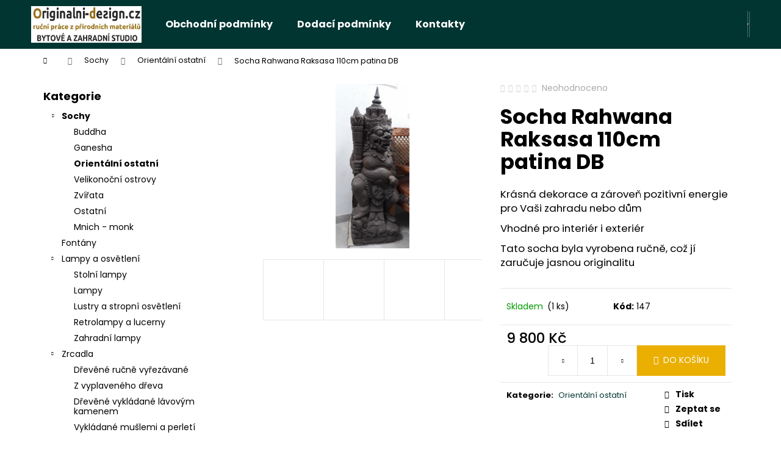

--- FILE ---
content_type: text/html; charset=utf-8
request_url: https://www.originalni-design.cz/socha-rahwana-raksasa-110cm-patina-db/
body_size: 25924
content:
<!doctype html><html lang="cs" dir="ltr" class="header-background-dark external-fonts-loaded"><head><meta charset="utf-8" /><meta name="viewport" content="width=device-width,initial-scale=1" /><title>Socha Rahwana Raksasa 110cm patina DB - Originální Design</title><link rel="preconnect" href="https://cdn.myshoptet.com" /><link rel="dns-prefetch" href="https://cdn.myshoptet.com" /><link rel="preload" href="https://cdn.myshoptet.com/prj/dist/master/cms/libs/jquery/jquery-1.11.3.min.js" as="script" /><link href="https://cdn.myshoptet.com/prj/dist/master/cms/templates/frontend_templates/shared/css/font-face/poppins.css" rel="stylesheet"><link href="https://cdn.myshoptet.com/prj/dist/master/shop/dist/font-shoptet-12.css.d637f40c301981789c16.css" rel="stylesheet"><script>
dataLayer = [];
dataLayer.push({'shoptet' : {
    "pageId": 702,
    "pageType": "productDetail",
    "currency": "CZK",
    "currencyInfo": {
        "decimalSeparator": ",",
        "exchangeRate": 1,
        "priceDecimalPlaces": 2,
        "symbol": "K\u010d",
        "symbolLeft": 0,
        "thousandSeparator": " "
    },
    "language": "cs",
    "projectId": 378377,
    "product": {
        "id": 147,
        "guid": "1fc2d840-f8e3-11ea-b8e3-0cc47a6c8f54",
        "hasVariants": false,
        "codes": [
            {
                "code": 147,
                "quantity": "1",
                "stocks": [
                    {
                        "id": "ext",
                        "quantity": "1"
                    }
                ]
            }
        ],
        "code": "147",
        "name": "Socha Rahwana Raksasa 110cm patina DB",
        "appendix": "",
        "weight": 0,
        "currentCategory": "Sochy | Orient\u00e1ln\u00ed ostatn\u00ed",
        "currentCategoryGuid": "731eda5e-f730-11ea-aaaf-b8ca3a6063f8",
        "defaultCategory": "Sochy | Orient\u00e1ln\u00ed ostatn\u00ed",
        "defaultCategoryGuid": "731eda5e-f730-11ea-aaaf-b8ca3a6063f8",
        "currency": "CZK",
        "priceWithVat": 9800
    },
    "stocks": [
        {
            "id": "ext",
            "title": "Sklad",
            "isDeliveryPoint": 0,
            "visibleOnEshop": 1
        }
    ],
    "cartInfo": {
        "id": null,
        "freeShipping": false,
        "freeShippingFrom": null,
        "leftToFreeGift": {
            "formattedPrice": "0 K\u010d",
            "priceLeft": 0
        },
        "freeGift": false,
        "leftToFreeShipping": {
            "priceLeft": null,
            "dependOnRegion": null,
            "formattedPrice": null
        },
        "discountCoupon": [],
        "getNoBillingShippingPrice": {
            "withoutVat": 0,
            "vat": 0,
            "withVat": 0
        },
        "cartItems": [],
        "taxMode": "ORDINARY"
    },
    "cart": [],
    "customer": {
        "priceRatio": 1,
        "priceListId": 1,
        "groupId": null,
        "registered": false,
        "mainAccount": false
    }
}});
</script>
<meta property="og:type" content="website"><meta property="og:site_name" content="originalni-design.cz"><meta property="og:url" content="https://www.originalni-design.cz/socha-rahwana-raksasa-110cm-patina-db/"><meta property="og:title" content="Socha Rahwana Raksasa 110cm patina DB - Originální Design"><meta name="author" content="Originální Design"><meta name="web_author" content="Shoptet.cz"><meta name="dcterms.rightsHolder" content="www.originalni-design.cz"><meta name="robots" content="index,follow"><meta property="og:image" content="https://cdn.myshoptet.com/usr/www.originalni-design.cz/user/shop/big/147-9_socha-rahwana-raksasa-110cm-patina-db.jpg?5f96a475"><meta property="og:description" content="Socha Rahwana Raksasa 110cm patina DB. Krásná dekorace a zároveň pozitivní energie pro Vaši zahradu nebo dům
Vhodné pro interiér i exteriér
Tato socha byla vyrobena ručně, což jí zaručuje jasnou originalitu"><meta name="description" content="Socha Rahwana Raksasa 110cm patina DB. Krásná dekorace a zároveň pozitivní energie pro Vaši zahradu nebo dům
Vhodné pro interiér i exteriér
Tato socha byla vyrobena ručně, což jí zaručuje jasnou originalitu"><meta property="product:price:amount" content="9800"><meta property="product:price:currency" content="CZK"><style>:root {--color-primary: #003532;--color-primary-h: 177;--color-primary-s: 100%;--color-primary-l: 10%;--color-primary-hover: #003532;--color-primary-hover-h: 177;--color-primary-hover-s: 100%;--color-primary-hover-l: 10%;--color-secondary: #EAAF00;--color-secondary-h: 45;--color-secondary-s: 100%;--color-secondary-l: 46%;--color-secondary-hover: #D7A200;--color-secondary-hover-h: 45;--color-secondary-hover-s: 100%;--color-secondary-hover-l: 42%;--color-tertiary: #DDDDDD;--color-tertiary-h: 0;--color-tertiary-s: 0%;--color-tertiary-l: 87%;--color-tertiary-hover: #cfcfcf;--color-tertiary-hover-h: 0;--color-tertiary-hover-s: 0%;--color-tertiary-hover-l: 81%;--color-header-background: #003532;--template-font: "Poppins";--template-headings-font: "Poppins";--header-background-url: none;--cookies-notice-background: #1A1937;--cookies-notice-color: #F8FAFB;--cookies-notice-button-hover: #f5f5f5;--cookies-notice-link-hover: #27263f;--templates-update-management-preview-mode-content: "Náhled aktualizací šablony je aktivní pro váš prohlížeč."}</style>
    
    <link href="https://cdn.myshoptet.com/prj/dist/master/shop/dist/main-12.less.a712b24f4ee06168baf8.css" rel="stylesheet" />
                <link href="https://cdn.myshoptet.com/prj/dist/master/shop/dist/mobile-header-v1-12.less.b339935b08864b3ce9dc.css" rel="stylesheet" />
    
    <script>var shoptet = shoptet || {};</script>
    <script src="https://cdn.myshoptet.com/prj/dist/master/shop/dist/main-3g-header.js.05f199e7fd2450312de2.js"></script>
<!-- User include --><!-- /User include --><link rel="shortcut icon" href="/favicon.ico" type="image/x-icon" /><link rel="canonical" href="https://www.originalni-design.cz/socha-rahwana-raksasa-110cm-patina-db/" />    <!-- Global site tag (gtag.js) - Google Analytics -->
    <script async src="https://www.googletagmanager.com/gtag/js?id=UA-182916137-1"></script>
    <script>
        
        window.dataLayer = window.dataLayer || [];
        function gtag(){dataLayer.push(arguments);}
        

        
        gtag('js', new Date());

                gtag('config', 'UA-182916137-1', { 'groups': "UA" });
        
        
                gtag('config', 'AW-477663504');
        
        
        
        
        
        
                gtag('set', 'currency', 'CZK');

        gtag('event', 'view_item', {
            "send_to": "UA",
            "items": [
                {
                    "id": "147",
                    "name": "Socha Rahwana Raksasa 110cm patina DB",
                    "category": "Sochy \/ Orient\u00e1ln\u00ed ostatn\u00ed",
                                                            "price": 9800
                }
            ]
        });
        
        
        
        
        
        
        
        
        
        
        
        
        document.addEventListener('DOMContentLoaded', function() {
            if (typeof shoptet.tracking !== 'undefined') {
                for (var id in shoptet.tracking.bannersList) {
                    gtag('event', 'view_promotion', {
                        "send_to": "UA",
                        "promotions": [
                            {
                                "id": shoptet.tracking.bannersList[id].id,
                                "name": shoptet.tracking.bannersList[id].name,
                                "position": shoptet.tracking.bannersList[id].position
                            }
                        ]
                    });
                }
            }

            shoptet.consent.onAccept(function(agreements) {
                if (agreements.length !== 0) {
                    console.debug('gtag consent accept');
                    var gtagConsentPayload =  {
                        'ad_storage': agreements.includes(shoptet.config.cookiesConsentOptPersonalisation)
                            ? 'granted' : 'denied',
                        'analytics_storage': agreements.includes(shoptet.config.cookiesConsentOptAnalytics)
                            ? 'granted' : 'denied',
                                                                                                'ad_user_data': agreements.includes(shoptet.config.cookiesConsentOptPersonalisation)
                            ? 'granted' : 'denied',
                        'ad_personalization': agreements.includes(shoptet.config.cookiesConsentOptPersonalisation)
                            ? 'granted' : 'denied',
                        };
                    console.debug('update consent data', gtagConsentPayload);
                    gtag('consent', 'update', gtagConsentPayload);
                    dataLayer.push(
                        { 'event': 'update_consent' }
                    );
                }
            });
        });
    </script>
</head><body class="desktop id-702 in-orientalni-ostatni template-12 type-product type-detail multiple-columns-body columns-3 ums_forms_redesign--off ums_a11y_category_page--on ums_discussion_rating_forms--off ums_flags_display_unification--on ums_a11y_login--on mobile-header-version-1"><noscript>
    <style>
        #header {
            padding-top: 0;
            position: relative !important;
            top: 0;
        }
        .header-navigation {
            position: relative !important;
        }
        .overall-wrapper {
            margin: 0 !important;
        }
        body:not(.ready) {
            visibility: visible !important;
        }
    </style>
    <div class="no-javascript">
        <div class="no-javascript__title">Musíte změnit nastavení vašeho prohlížeče</div>
        <div class="no-javascript__text">Podívejte se na: <a href="https://www.google.com/support/bin/answer.py?answer=23852">Jak povolit JavaScript ve vašem prohlížeči</a>.</div>
        <div class="no-javascript__text">Pokud používáte software na blokování reklam, může být nutné povolit JavaScript z této stránky.</div>
        <div class="no-javascript__text">Děkujeme.</div>
    </div>
</noscript>

        <div id="fb-root"></div>
        <script>
            window.fbAsyncInit = function() {
                FB.init({
                    autoLogAppEvents : true,
                    xfbml            : true,
                    version          : 'v24.0'
                });
            };
        </script>
        <script async defer crossorigin="anonymous" src="https://connect.facebook.net/cs_CZ/sdk.js#xfbml=1&version=v24.0"></script><a href="#content" class="skip-link sr-only">Přejít na obsah</a><div class="overall-wrapper">
    <div class="user-action">
                        <dialog id="login" class="dialog dialog--modal dialog--fullscreen js-dialog--modal" aria-labelledby="loginHeading">
        <div class="dialog__close dialog__close--arrow">
                        <button type="button" class="btn toggle-window-arr" data-dialog-close data-testid="backToShop">Zpět <span>do obchodu</span></button>
            </div>
        <div class="dialog__wrapper">
            <div class="dialog__content dialog__content--form">
                <div class="dialog__header">
                    <h2 id="loginHeading" class="dialog__heading dialog__heading--login">Přihlášení k vašemu účtu</h2>
                </div>
                <div id="customerLogin" class="dialog__body">
                    <form action="/action/Customer/Login/" method="post" id="formLoginIncluded" class="csrf-enabled formLogin" data-testid="formLogin"><input type="hidden" name="referer" value="" /><div class="form-group"><div class="input-wrapper email js-validated-element-wrapper no-label"><input type="email" name="email" class="form-control" autofocus placeholder="E-mailová adresa (např. jan@novak.cz)" data-testid="inputEmail" autocomplete="email" required /></div></div><div class="form-group"><div class="input-wrapper password js-validated-element-wrapper no-label"><input type="password" name="password" class="form-control" placeholder="Heslo" data-testid="inputPassword" autocomplete="current-password" required /><span class="no-display">Nemůžete vyplnit toto pole</span><input type="text" name="surname" value="" class="no-display" /></div></div><div class="form-group"><div class="login-wrapper"><button type="submit" class="btn btn-secondary btn-text btn-login" data-testid="buttonSubmit">Přihlásit se</button><div class="password-helper"><a href="/registrace/" data-testid="signup" rel="nofollow">Nová registrace</a><a href="/klient/zapomenute-heslo/" rel="nofollow">Zapomenuté heslo</a></div></div></div></form>
                </div>
            </div>
        </div>
    </dialog>
            </div>
<header id="header"><div class="container navigation-wrapper"><div class="site-name"><a href="/" data-testid="linkWebsiteLogo"><img src="https://cdn.myshoptet.com/usr/www.originalni-design.cz/user/logos/unnamed.jpg" alt="Originální Design" fetchpriority="low" /></a></div><nav id="navigation" aria-label="Hlavní menu" data-collapsible="true"><div class="navigation-in menu"><ul class="menu-level-1" role="menubar" data-testid="headerMenuItems"><li class="menu-item-39" role="none"><a href="/obchodni-podminky/" data-testid="headerMenuItem" role="menuitem" aria-expanded="false"><b>Obchodní podmínky</b></a></li>
<li class="menu-item-882" role="none"><a href="/dodaci-podminky/" data-testid="headerMenuItem" role="menuitem" aria-expanded="false"><b>Dodací podmínky</b></a></li>
<li class="menu-item-29" role="none"><a href="/kontakty/" data-testid="headerMenuItem" role="menuitem" aria-expanded="false"><b>Kontakty</b></a></li>
<li class="appended-category menu-item-693 ext" role="none"><a href="/sochy/"><b>Sochy</b><span class="submenu-arrow" role="menuitem"></span></a><ul class="menu-level-2 menu-level-2-appended" role="menu"><li class="menu-item-696" role="none"><a href="/buddha/" data-testid="headerMenuItem" role="menuitem"><span>Buddha</span></a></li><li class="menu-item-699" role="none"><a href="/ganesha/" data-testid="headerMenuItem" role="menuitem"><span>Ganesha</span></a></li><li class="menu-item-702" role="none"><a href="/orientalni-ostatni/" data-testid="headerMenuItem" role="menuitem"><span>Orientální ostatní</span></a></li><li class="menu-item-705" role="none"><a href="/velikonocni-ostrovy/" data-testid="headerMenuItem" role="menuitem"><span>Velikonoční ostrovy</span></a></li><li class="menu-item-708" role="none"><a href="/zvirata/" data-testid="headerMenuItem" role="menuitem"><span>Zvířata</span></a></li><li class="menu-item-711" role="none"><a href="/ostatni/" data-testid="headerMenuItem" role="menuitem"><span>Ostatní</span></a></li><li class="menu-item-714" role="none"><a href="/mnich-monk/" data-testid="headerMenuItem" role="menuitem"><span>Mnich - monk</span></a></li></ul></li><li class="appended-category menu-item-723" role="none"><a href="/fontany/"><b>Fontány</b></a></li><li class="appended-category menu-item-732 ext" role="none"><a href="/lampy-a-osvetleni/"><b>Lampy a osvětlení</b><span class="submenu-arrow" role="menuitem"></span></a><ul class="menu-level-2 menu-level-2-appended" role="menu"><li class="menu-item-735" role="none"><a href="/stolni-lampy/" data-testid="headerMenuItem" role="menuitem"><span>Stolní lampy</span></a></li><li class="menu-item-738" role="none"><a href="/lampy/" data-testid="headerMenuItem" role="menuitem"><span>Lampy</span></a></li><li class="menu-item-741" role="none"><a href="/lustry-a-stropni-osvetleni/" data-testid="headerMenuItem" role="menuitem"><span>Lustry a stropní osvětlení</span></a></li><li class="menu-item-744" role="none"><a href="/retrolampy-a-lucerny/" data-testid="headerMenuItem" role="menuitem"><span>Retrolampy a lucerny</span></a></li><li class="menu-item-747" role="none"><a href="/zahradni-lampy/" data-testid="headerMenuItem" role="menuitem"><span>Zahradní lampy</span></a></li></ul></li><li class="appended-category menu-item-750 ext" role="none"><a href="/zrcadla/"><b>Zrcadla</b><span class="submenu-arrow" role="menuitem"></span></a><ul class="menu-level-2 menu-level-2-appended" role="menu"><li class="menu-item-753" role="none"><a href="/drevene-rucne-vyrezavane/" data-testid="headerMenuItem" role="menuitem"><span>Dřevěné ručně vyřezávané</span></a></li><li class="menu-item-756" role="none"><a href="/z-vyplaveneho-dreva/" data-testid="headerMenuItem" role="menuitem"><span>Z vyplaveného dřeva</span></a></li><li class="menu-item-759" role="none"><a href="/drevene-vykladane-lavovym-kamenem/" data-testid="headerMenuItem" role="menuitem"><span>Dřevěné vykládané lávovým kamenem</span></a></li><li class="menu-item-762" role="none"><a href="/vykladane-muslemi-a-perleti/" data-testid="headerMenuItem" role="menuitem"><span>Vykládané mušlemi a perletí</span></a></li><li class="menu-item-765" role="none"><a href="/bambusova/" data-testid="headerMenuItem" role="menuitem"><span>Bambusová</span></a></li></ul></li><li class="appended-category menu-item-768 ext" role="none"><a href="/ramy/"><b>Rámy</b><span class="submenu-arrow" role="menuitem"></span></a><ul class="menu-level-2 menu-level-2-appended" role="menu"><li class="menu-item-771" role="none"><a href="/ramy-a-ramecky/" data-testid="headerMenuItem" role="menuitem"><span>Rámy a rámečky</span></a></li><li class="menu-item-774" role="none"><a href="/ramy-s-detskou-tematikou/" data-testid="headerMenuItem" role="menuitem"><span>Rámy s dětskou tematikou</span></a></li></ul></li><li class="appended-category menu-item-780" role="none"><a href="/vazy-2/"><b>Vázy</b></a></li><li class="appended-category menu-item-804" role="none"><a href="/misy-a-podnosy/"><b>Mísy a podnosy</b></a></li><li class="appended-category menu-item-801" role="none"><a href="/kvetinace/"><b>Květináče</b></a></li><li class="appended-category menu-item-789" role="none"><a href="/kamenna-umyvadla/"><b>Kamenná umyvadla</b></a></li><li class="appended-category menu-item-918" role="none"><a href="/kamenne-vany/"><b>Kamenné vany</b></a></li><li class="appended-category menu-item-786" role="none"><a href="/kamenne-vodni-zasobniky-tsukubai/"><b>Kamenné vodní zásobníky tsukubai</b></a></li><li class="appended-category menu-item-798" role="none"><a href="/kamenne-doplnky-a-dekorace/"><b>Kamenné doplňky a dekorace</b></a></li><li class="appended-category menu-item-870" role="none"><a href="/kamenne-mozaiky/"><b>Kamenné mozaiky</b></a></li><li class="appended-category menu-item-792" role="none"><a href="/nabytek/"><b>Nábytek</b></a></li><li class="appended-category menu-item-807" role="none"><a href="/paravany-a-zasteny/"><b>Paravany a zástěny</b></a></li><li class="appended-category menu-item-912" role="none"><a href="/kancelarske-stojanky-a-bedny-2/"><b>Kancelářské stojánky a bedny</b></a></li><li class="appended-category menu-item-855" role="none"><a href="/doplnky-do-koupelny/"><b>Doplňky do koupelny</b></a></li><li class="appended-category menu-item-858" role="none"><a href="/doplnky-do-kuchyne/"><b>Doplňky do kuchyně</b></a></li><li class="appended-category menu-item-861" role="none"><a href="/doplnky-terasa-a-zahrada/"><b>Doplňky terasa a zahrada</b></a></li><li class="appended-category menu-item-816" role="none"><a href="/svicky-a-svicny/"><b>Svíčky a svícny</b></a></li><li class="appended-category menu-item-777" role="none"><a href="/vonne-tycinky-a-stojanky/"><b>Vonné tyčinky a stojánky</b></a></li><li class="appended-category menu-item-810" role="none"><a href="/popelniky/"><b>Popelníky</b></a></li><li class="appended-category menu-item-813" role="none"><a href="/podtacky/"><b>Podtácky</b></a></li><li class="appended-category menu-item-849" role="none"><a href="/hodiny/"><b>Hodiny</b></a></li><li class="appended-category menu-item-864" role="none"><a href="/vesaky/"><b>Věšáky</b></a></li><li class="appended-category menu-item-852" role="none"><a href="/ptaci-budky/"><b>Ptačí budky</b></a></li><li class="appended-category menu-item-819 ext" role="none"><a href="/dekorace/"><b>Dekorace</b><span class="submenu-arrow" role="menuitem"></span></a><ul class="menu-level-2 menu-level-2-appended" role="menu"><li class="menu-item-822" role="none"><a href="/dekorace-zavesne/" data-testid="headerMenuItem" role="menuitem"><span>Dekorace závěsné</span></a></li><li class="menu-item-825" role="none"><a href="/dekorace-na-postaveni/" data-testid="headerMenuItem" role="menuitem"><span>Dekorace na postavení</span></a></li><li class="menu-item-906" role="none"><a href="/houpaci-kone-2/" data-testid="headerMenuItem" role="menuitem"><span>Houpací koně</span></a></li><li class="menu-item-828" role="none"><a href="/masky/" data-testid="headerMenuItem" role="menuitem"><span>Masky</span></a></li><li class="menu-item-834" role="none"><a href="/lapace-snu/" data-testid="headerMenuItem" role="menuitem"><span>Lapače snů</span></a></li><li class="menu-item-837" role="none"><a href="/retro-cedule-a-obrazy/" data-testid="headerMenuItem" role="menuitem"><span>Retro cedule a obrazy</span></a></li><li class="menu-item-840" role="none"><a href="/fotoalba/" data-testid="headerMenuItem" role="menuitem"><span>Fotoalba</span></a></li><li class="menu-item-843" role="none"><a href="/sperkovnice-a-stojany-na-sperky/" data-testid="headerMenuItem" role="menuitem"><span>Šperkovnice a stojany na šperky</span></a></li></ul></li><li class="appended-category menu-item-873 ext" role="none"><a href="/bizuterie/"><b>Bižuterie</b><span class="submenu-arrow" role="menuitem"></span></a><ul class="menu-level-2 menu-level-2-appended" role="menu"><li class="menu-item-888" role="none"><a href="/nausnice/" data-testid="headerMenuItem" role="menuitem"><span>Náušnice</span></a></li><li class="menu-item-891" role="none"><a href="/nahrdelniky/" data-testid="headerMenuItem" role="menuitem"><span>Náhrdelníky</span></a></li><li class="menu-item-894" role="none"><a href="/naramky/" data-testid="headerMenuItem" role="menuitem"><span>Náramky</span></a></li><li class="menu-item-900" role="none"><a href="/privesky-na-krk/" data-testid="headerMenuItem" role="menuitem"><span>Přívěšky na krk</span></a></li><li class="menu-item-924" role="none"><a href="/privesky/" data-testid="headerMenuItem" role="menuitem"><span>Přívěšky</span></a></li></ul></li><li class="appended-category menu-item-876" role="none"><a href="/darkovy-poukaz/"><b>Dárkový poukaz</b></a></li><li class="appended-category menu-item-930" role="none"><a href="/ochranne-pomucky-a-dezinfekce/"><b>Ochranné pomůcky a dezinfekce</b></a></li></ul>
    <ul class="navigationActions" role="menu">
                            <li role="none">
                                    <a href="/login/?backTo=%2Fsocha-rahwana-raksasa-110cm-patina-db%2F" rel="nofollow" data-testid="signin" role="menuitem"><span>Přihlášení</span></a>
                            </li>
                        </ul>
</div><span class="navigation-close"></span></nav><div class="menu-helper" data-testid="hamburgerMenu"><span>Více</span></div>

    <div class="navigation-buttons">
                <a href="#" class="toggle-window" data-target="search" data-testid="linkSearchIcon"><span class="sr-only">Hledat</span></a>
                    
        <button class="top-nav-button top-nav-button-login" type="button" data-dialog-id="login" aria-haspopup="dialog" aria-controls="login" data-testid="signin">
            <span class="sr-only">Přihlášení</span>
        </button>
                    <a href="/kosik/" class="toggle-window cart-count" data-target="cart" data-testid="headerCart" rel="nofollow" aria-haspopup="dialog" aria-expanded="false" aria-controls="cart-widget"><span class="sr-only">Nákupní košík</span></a>
        <a href="#" class="toggle-window" data-target="navigation" data-testid="hamburgerMenu"><span class="sr-only">Menu</span></a>
    </div>

</div></header><!-- / header -->


<div id="content-wrapper" class="container content-wrapper">
    
                                <div class="breadcrumbs navigation-home-icon-wrapper" itemscope itemtype="https://schema.org/BreadcrumbList">
                                                                            <span id="navigation-first" data-basetitle="Originální Design" itemprop="itemListElement" itemscope itemtype="https://schema.org/ListItem">
                <a href="/" itemprop="item" class="navigation-home-icon"><span class="sr-only" itemprop="name">Domů</span></a>
                <span class="navigation-bullet">/</span>
                <meta itemprop="position" content="1" />
            </span>
                                <span id="navigation-1" itemprop="itemListElement" itemscope itemtype="https://schema.org/ListItem">
                <a href="/sochy/" itemprop="item" data-testid="breadcrumbsSecondLevel"><span itemprop="name">Sochy</span></a>
                <span class="navigation-bullet">/</span>
                <meta itemprop="position" content="2" />
            </span>
                                <span id="navigation-2" itemprop="itemListElement" itemscope itemtype="https://schema.org/ListItem">
                <a href="/orientalni-ostatni/" itemprop="item" data-testid="breadcrumbsSecondLevel"><span itemprop="name">Orientální ostatní</span></a>
                <span class="navigation-bullet">/</span>
                <meta itemprop="position" content="3" />
            </span>
                                            <span id="navigation-3" itemprop="itemListElement" itemscope itemtype="https://schema.org/ListItem" data-testid="breadcrumbsLastLevel">
                <meta itemprop="item" content="https://www.originalni-design.cz/socha-rahwana-raksasa-110cm-patina-db/" />
                <meta itemprop="position" content="4" />
                <span itemprop="name" data-title="Socha Rahwana Raksasa 110cm patina DB">Socha Rahwana Raksasa 110cm patina DB <span class="appendix"></span></span>
            </span>
            </div>
            
    <div class="content-wrapper-in">
                                                <aside class="sidebar sidebar-left"  data-testid="sidebarMenu">
                                                                                                <div class="sidebar-inner">
                                                                                                        <div class="box box-bg-variant box-categories">    <div class="skip-link__wrapper">
        <span id="categories-start" class="skip-link__target js-skip-link__target sr-only" tabindex="-1">&nbsp;</span>
        <a href="#categories-end" class="skip-link skip-link--start sr-only js-skip-link--start">Přeskočit kategorie</a>
    </div>

<h4>Kategorie</h4>


<div id="categories"><div class="categories cat-01 expandable active expanded" id="cat-693"><div class="topic child-active"><a href="/sochy/">Sochy<span class="cat-trigger">&nbsp;</span></a></div>

                    <ul class=" active expanded">
                                        <li >
                <a href="/buddha/">
                    Buddha
                                    </a>
                                                                </li>
                                <li >
                <a href="/ganesha/">
                    Ganesha
                                    </a>
                                                                </li>
                                <li class="
                active                                                 ">
                <a href="/orientalni-ostatni/">
                    Orientální ostatní
                                    </a>
                                                                </li>
                                <li >
                <a href="/velikonocni-ostrovy/">
                    Velikonoční ostrovy
                                    </a>
                                                                </li>
                                <li >
                <a href="/zvirata/">
                    Zvířata
                                    </a>
                                                                </li>
                                <li >
                <a href="/ostatni/">
                    Ostatní
                                    </a>
                                                                </li>
                                <li >
                <a href="/mnich-monk/">
                    Mnich - monk
                                    </a>
                                                                </li>
                </ul>
    </div><div class="categories cat-02 expanded" id="cat-723"><div class="topic"><a href="/fontany/">Fontány<span class="cat-trigger">&nbsp;</span></a></div></div><div class="categories cat-01 expandable expanded" id="cat-732"><div class="topic"><a href="/lampy-a-osvetleni/">Lampy a osvětlení<span class="cat-trigger">&nbsp;</span></a></div>

                    <ul class=" expanded">
                                        <li >
                <a href="/stolni-lampy/">
                    Stolní lampy
                                    </a>
                                                                </li>
                                <li >
                <a href="/lampy/">
                    Lampy
                                    </a>
                                                                </li>
                                <li >
                <a href="/lustry-a-stropni-osvetleni/">
                    Lustry a stropní osvětlení
                                    </a>
                                                                </li>
                                <li >
                <a href="/retrolampy-a-lucerny/">
                    Retrolampy a lucerny
                                    </a>
                                                                </li>
                                <li >
                <a href="/zahradni-lampy/">
                    Zahradní lampy
                                    </a>
                                                                </li>
                </ul>
    </div><div class="categories cat-02 expandable expanded" id="cat-750"><div class="topic"><a href="/zrcadla/">Zrcadla<span class="cat-trigger">&nbsp;</span></a></div>

                    <ul class=" expanded">
                                        <li >
                <a href="/drevene-rucne-vyrezavane/">
                    Dřevěné ručně vyřezávané
                                    </a>
                                                                </li>
                                <li >
                <a href="/z-vyplaveneho-dreva/">
                    Z vyplaveného dřeva
                                    </a>
                                                                </li>
                                <li >
                <a href="/drevene-vykladane-lavovym-kamenem/">
                    Dřevěné vykládané lávovým kamenem
                                    </a>
                                                                </li>
                                <li >
                <a href="/vykladane-muslemi-a-perleti/">
                    Vykládané mušlemi a perletí
                                    </a>
                                                                </li>
                                <li >
                <a href="/bambusova/">
                    Bambusová
                                    </a>
                                                                </li>
                </ul>
    </div><div class="categories cat-01 expandable expanded" id="cat-768"><div class="topic"><a href="/ramy/">Rámy<span class="cat-trigger">&nbsp;</span></a></div>

                    <ul class=" expanded">
                                        <li >
                <a href="/ramy-a-ramecky/">
                    Rámy a rámečky
                                    </a>
                                                                </li>
                                <li >
                <a href="/ramy-s-detskou-tematikou/">
                    Rámy s dětskou tematikou
                                    </a>
                                                                </li>
                </ul>
    </div><div class="categories cat-02 expanded" id="cat-780"><div class="topic"><a href="/vazy-2/">Vázy<span class="cat-trigger">&nbsp;</span></a></div></div><div class="categories cat-01 expanded" id="cat-804"><div class="topic"><a href="/misy-a-podnosy/">Mísy a podnosy<span class="cat-trigger">&nbsp;</span></a></div></div><div class="categories cat-02 expanded" id="cat-801"><div class="topic"><a href="/kvetinace/">Květináče<span class="cat-trigger">&nbsp;</span></a></div></div><div class="categories cat-01 expanded" id="cat-789"><div class="topic"><a href="/kamenna-umyvadla/">Kamenná umyvadla<span class="cat-trigger">&nbsp;</span></a></div></div><div class="categories cat-02 expanded" id="cat-918"><div class="topic"><a href="/kamenne-vany/">Kamenné vany<span class="cat-trigger">&nbsp;</span></a></div></div><div class="categories cat-01 expanded" id="cat-786"><div class="topic"><a href="/kamenne-vodni-zasobniky-tsukubai/">Kamenné vodní zásobníky tsukubai<span class="cat-trigger">&nbsp;</span></a></div></div><div class="categories cat-02 expanded" id="cat-798"><div class="topic"><a href="/kamenne-doplnky-a-dekorace/">Kamenné doplňky a dekorace<span class="cat-trigger">&nbsp;</span></a></div></div><div class="categories cat-01 expanded" id="cat-870"><div class="topic"><a href="/kamenne-mozaiky/">Kamenné mozaiky<span class="cat-trigger">&nbsp;</span></a></div></div><div class="categories cat-02 expanded" id="cat-792"><div class="topic"><a href="/nabytek/">Nábytek<span class="cat-trigger">&nbsp;</span></a></div></div><div class="categories cat-01 expanded" id="cat-807"><div class="topic"><a href="/paravany-a-zasteny/">Paravany a zástěny<span class="cat-trigger">&nbsp;</span></a></div></div><div class="categories cat-02 expanded" id="cat-912"><div class="topic"><a href="/kancelarske-stojanky-a-bedny-2/">Kancelářské stojánky a bedny<span class="cat-trigger">&nbsp;</span></a></div></div><div class="categories cat-01 expanded" id="cat-855"><div class="topic"><a href="/doplnky-do-koupelny/">Doplňky do koupelny<span class="cat-trigger">&nbsp;</span></a></div></div><div class="categories cat-02 expanded" id="cat-858"><div class="topic"><a href="/doplnky-do-kuchyne/">Doplňky do kuchyně<span class="cat-trigger">&nbsp;</span></a></div></div><div class="categories cat-01 expanded" id="cat-861"><div class="topic"><a href="/doplnky-terasa-a-zahrada/">Doplňky terasa a zahrada<span class="cat-trigger">&nbsp;</span></a></div></div><div class="categories cat-02 expanded" id="cat-816"><div class="topic"><a href="/svicky-a-svicny/">Svíčky a svícny<span class="cat-trigger">&nbsp;</span></a></div></div><div class="categories cat-01 expanded" id="cat-777"><div class="topic"><a href="/vonne-tycinky-a-stojanky/">Vonné tyčinky a stojánky<span class="cat-trigger">&nbsp;</span></a></div></div><div class="categories cat-02 expanded" id="cat-810"><div class="topic"><a href="/popelniky/">Popelníky<span class="cat-trigger">&nbsp;</span></a></div></div><div class="categories cat-01 expanded" id="cat-813"><div class="topic"><a href="/podtacky/">Podtácky<span class="cat-trigger">&nbsp;</span></a></div></div><div class="categories cat-02 expanded" id="cat-849"><div class="topic"><a href="/hodiny/">Hodiny<span class="cat-trigger">&nbsp;</span></a></div></div><div class="categories cat-01 expanded" id="cat-864"><div class="topic"><a href="/vesaky/">Věšáky<span class="cat-trigger">&nbsp;</span></a></div></div><div class="categories cat-02 expanded" id="cat-852"><div class="topic"><a href="/ptaci-budky/">Ptačí budky<span class="cat-trigger">&nbsp;</span></a></div></div><div class="categories cat-01 expandable expanded" id="cat-819"><div class="topic"><a href="/dekorace/">Dekorace<span class="cat-trigger">&nbsp;</span></a></div>

                    <ul class=" expanded">
                                        <li >
                <a href="/dekorace-zavesne/">
                    Dekorace závěsné
                                    </a>
                                                                </li>
                                <li >
                <a href="/dekorace-na-postaveni/">
                    Dekorace na postavení
                                    </a>
                                                                </li>
                                <li >
                <a href="/houpaci-kone-2/">
                    Houpací koně
                                    </a>
                                                                </li>
                                <li >
                <a href="/masky/">
                    Masky
                                    </a>
                                                                </li>
                                <li >
                <a href="/lapace-snu/">
                    Lapače snů
                                    </a>
                                                                </li>
                                <li >
                <a href="/retro-cedule-a-obrazy/">
                    Retro cedule a obrazy
                                    </a>
                                                                </li>
                                <li >
                <a href="/fotoalba/">
                    Fotoalba
                                    </a>
                                                                </li>
                                <li >
                <a href="/sperkovnice-a-stojany-na-sperky/">
                    Šperkovnice a stojany na šperky
                                    </a>
                                                                </li>
                </ul>
    </div><div class="categories cat-02 expandable expanded" id="cat-873"><div class="topic"><a href="/bizuterie/">Bižuterie<span class="cat-trigger">&nbsp;</span></a></div>

                    <ul class=" expanded">
                                        <li >
                <a href="/nausnice/">
                    Náušnice
                                    </a>
                                                                </li>
                                <li >
                <a href="/nahrdelniky/">
                    Náhrdelníky
                                    </a>
                                                                </li>
                                <li >
                <a href="/naramky/">
                    Náramky
                                    </a>
                                                                </li>
                                <li >
                <a href="/privesky-na-krk/">
                    Přívěšky na krk
                                    </a>
                                                                </li>
                                <li >
                <a href="/privesky/">
                    Přívěšky
                                    </a>
                                                                </li>
                </ul>
    </div><div class="categories cat-01 expanded" id="cat-876"><div class="topic"><a href="/darkovy-poukaz/">Dárkový poukaz<span class="cat-trigger">&nbsp;</span></a></div></div><div class="categories cat-02 expanded" id="cat-930"><div class="topic"><a href="/ochranne-pomucky-a-dezinfekce/">Ochranné pomůcky a dezinfekce<span class="cat-trigger">&nbsp;</span></a></div></div>        </div>

    <div class="skip-link__wrapper">
        <a href="#categories-start" class="skip-link skip-link--end sr-only js-skip-link--end" tabindex="-1" hidden>Přeskočit kategorie</a>
        <span id="categories-end" class="skip-link__target js-skip-link__target sr-only" tabindex="-1">&nbsp;</span>
    </div>
</div>
                                                                                                                                                                            <div class="box box-bg-default box-sm box-topProducts">        <div class="top-products-wrapper js-top10" >
        <h4><span>Top 10 produktů</span></h4>
        <ol class="top-products">
                            <li class="display-image">
                                            <a href="/socha-budha-buddha-165cm-patina-db/" class="top-products-image">
                            <img src="data:image/svg+xml,%3Csvg%20width%3D%22100%22%20height%3D%22100%22%20xmlns%3D%22http%3A%2F%2Fwww.w3.org%2F2000%2Fsvg%22%3E%3C%2Fsvg%3E" alt="Socha Budha Buddha 165cm patina DB" width="100" height="100"  data-src="https://cdn.myshoptet.com/usr/www.originalni-design.cz/user/shop/related/57_socha-budha-buddha-165cm-patina-db.jpg?5f96a475" fetchpriority="low" />
                        </a>
                                        <a href="/socha-budha-buddha-165cm-patina-db/" class="top-products-content">
                        <span class="top-products-name">  Socha Budha Buddha 165cm patina DB</span>
                        
                                                        <strong>
                                39 900 Kč
                                

                            </strong>
                                                    
                    </a>
                </li>
                            <li class="display-image">
                                            <a href="/tri-moudra-miminka-mnichu-shaolin-chi--lu--ba-vyska-20cm-cervene-roucho/" class="top-products-image">
                            <img src="data:image/svg+xml,%3Csvg%20width%3D%22100%22%20height%3D%22100%22%20xmlns%3D%22http%3A%2F%2Fwww.w3.org%2F2000%2Fsvg%22%3E%3C%2Fsvg%3E" alt="NEW PRODUCTS (6)" width="100" height="100"  data-src="https://cdn.myshoptet.com/usr/www.originalni-design.cz/user/shop/related/5997-4_new-products--6.jpg?674dee1f" fetchpriority="low" />
                        </a>
                                        <a href="/tri-moudra-miminka-mnichu-shaolin-chi--lu--ba-vyska-20cm-cervene-roucho/" class="top-products-content">
                        <span class="top-products-name">  Tři moudrá miminka mnichů Shaolin Chi, Lu, Ba - výška 20cm - červené roucho</span>
                        
                                                        <strong>
                                2 160 Kč
                                

                            </strong>
                                                    
                    </a>
                </li>
                            <li class="display-image">
                                            <a href="/tri-moudra-miminka-mnichu-shaolin-chi--lu--ba-vyska-20cm-roucho-tyrkys/" class="top-products-image">
                            <img src="data:image/svg+xml,%3Csvg%20width%3D%22100%22%20height%3D%22100%22%20xmlns%3D%22http%3A%2F%2Fwww.w3.org%2F2000%2Fsvg%22%3E%3C%2Fsvg%3E" alt="NEW PRODUCTS (7)" width="100" height="100"  data-src="https://cdn.myshoptet.com/usr/www.originalni-design.cz/user/shop/related/5994-6_new-products--7.jpg?674dec79" fetchpriority="low" />
                        </a>
                                        <a href="/tri-moudra-miminka-mnichu-shaolin-chi--lu--ba-vyska-20cm-roucho-tyrkys/" class="top-products-content">
                        <span class="top-products-name">  Tři moudrá miminka mnichů Shaolin Chi, Lu, Ba - výška 20cm - roucho tyrkys</span>
                        
                                                        <strong>
                                2 160 Kč
                                

                            </strong>
                                                    
                    </a>
                </li>
                            <li class="display-image">
                                            <a href="/socha-budha-buddha-na-lotosovem-kvetu-30cm-cervena-patina/" class="top-products-image">
                            <img src="data:image/svg+xml,%3Csvg%20width%3D%22100%22%20height%3D%22100%22%20xmlns%3D%22http%3A%2F%2Fwww.w3.org%2F2000%2Fsvg%22%3E%3C%2Fsvg%3E" alt="Budha kolečko červené roucho 30cm (1)" width="100" height="100"  data-src="https://cdn.myshoptet.com/usr/www.originalni-design.cz/user/shop/related/5868_budha-kolecko-cervene-roucho-30cm--1.jpg?602ad633" fetchpriority="low" />
                        </a>
                                        <a href="/socha-budha-buddha-na-lotosovem-kvetu-30cm-cervena-patina/" class="top-products-content">
                        <span class="top-products-name">  Socha Budha Buddha na lotosovém květu 30cm červená patina</span>
                        
                                                        <strong>
                                1 280 Kč
                                

                            </strong>
                                                    
                    </a>
                </li>
                            <li class="display-image">
                                            <a href="/kamenna-miska-mydlenka-cca-15x18cm/" class="top-products-image">
                            <img src="data:image/svg+xml,%3Csvg%20width%3D%22100%22%20height%3D%22100%22%20xmlns%3D%22http%3A%2F%2Fwww.w3.org%2F2000%2Fsvg%22%3E%3C%2Fsvg%3E" alt="Kamenná miska - mýdlenka cca 15x18cm" width="100" height="100"  data-src="https://cdn.myshoptet.com/usr/www.originalni-design.cz/user/shop/related/5862-1_kamenna-miska-mydlenka-cca-15x18cm.jpg?601afc52" fetchpriority="low" />
                        </a>
                                        <a href="/kamenna-miska-mydlenka-cca-15x18cm/" class="top-products-content">
                        <span class="top-products-name">  Kamenná miska - mýdlenka cca 15x18cm</span>
                        
                                                        <strong>
                                390 Kč
                                

                            </strong>
                                                    
                    </a>
                </li>
                            <li class="display-image">
                                            <a href="/visaci-nausnice-z-prave-hadi-kuze-prumer-3cm/" class="top-products-image">
                            <img src="data:image/svg+xml,%3Csvg%20width%3D%22100%22%20height%3D%22100%22%20xmlns%3D%22http%3A%2F%2Fwww.w3.org%2F2000%2Fsvg%22%3E%3C%2Fsvg%3E" alt="Visací náušnice z pravé hadí kůže průměr 3cm" width="100" height="100"  data-src="https://cdn.myshoptet.com/usr/www.originalni-design.cz/user/shop/related/5802_visaci-nausnice-z-prave-hadi-kuze-prumer-3cm.jpg?6018523c" fetchpriority="low" />
                        </a>
                                        <a href="/visaci-nausnice-z-prave-hadi-kuze-prumer-3cm/" class="top-products-content">
                        <span class="top-products-name">  Visací náušnice z pravé hadí kůže průměr 3cm</span>
                        
                                                        <strong>
                                350 Kč
                                

                            </strong>
                                                    
                    </a>
                </li>
                            <li class="display-image">
                                            <a href="/naramek-z-prave-hadi-kuze-obvod-15cm-cerny/" class="top-products-image">
                            <img src="data:image/svg+xml,%3Csvg%20width%3D%22100%22%20height%3D%22100%22%20xmlns%3D%22http%3A%2F%2Fwww.w3.org%2F2000%2Fsvg%22%3E%3C%2Fsvg%3E" alt="Náramek z pravé hadí kůže obvod 15cm černý" width="100" height="100"  data-src="https://cdn.myshoptet.com/usr/www.originalni-design.cz/user/shop/related/5799_naramek-z-prave-hadi-kuze-obvod-15cm-cerny.jpg?60185119" fetchpriority="low" />
                        </a>
                                        <a href="/naramek-z-prave-hadi-kuze-obvod-15cm-cerny/" class="top-products-content">
                        <span class="top-products-name">  Náramek z pravé hadí kůže obvod 15cm černý</span>
                        
                                                        <strong>
                                650 Kč
                                

                            </strong>
                                                    
                    </a>
                </li>
                            <li class="display-image">
                                            <a href="/naramek-z-prave-hadi-kuze-obvod-15cm-zeleny/" class="top-products-image">
                            <img src="data:image/svg+xml,%3Csvg%20width%3D%22100%22%20height%3D%22100%22%20xmlns%3D%22http%3A%2F%2Fwww.w3.org%2F2000%2Fsvg%22%3E%3C%2Fsvg%3E" alt="Náramek z pravé hadí kůže obvod 15cm zelený" width="100" height="100"  data-src="https://cdn.myshoptet.com/usr/www.originalni-design.cz/user/shop/related/5793_naramek-z-prave-hadi-kuze-obvod-15cm-zeleny.jpg?60184cf7" fetchpriority="low" />
                        </a>
                                        <a href="/naramek-z-prave-hadi-kuze-obvod-15cm-zeleny/" class="top-products-content">
                        <span class="top-products-name">  Náramek z pravé hadí kůže obvod 15cm zelený</span>
                        
                                                        <strong>
                                650 Kč
                                

                            </strong>
                                                    
                    </a>
                </li>
                            <li class="display-image">
                                            <a href="/naramek-prave-perly-obvod-20-23cm/" class="top-products-image">
                            <img src="data:image/svg+xml,%3Csvg%20width%3D%22100%22%20height%3D%22100%22%20xmlns%3D%22http%3A%2F%2Fwww.w3.org%2F2000%2Fsvg%22%3E%3C%2Fsvg%3E" alt="Náramek pravé perly obvod 20-23cm" width="100" height="100"  data-src="https://cdn.myshoptet.com/usr/www.originalni-design.cz/user/shop/related/5022-1_naramek-prave-perly-obvod-20-23cm.jpg?5f96a475" fetchpriority="low" />
                        </a>
                                        <a href="/naramek-prave-perly-obvod-20-23cm/" class="top-products-content">
                        <span class="top-products-name">  Náramek pravé perly obvod 20-23cm</span>
                        
                                                        <strong>
                                550 Kč
                                

                            </strong>
                                                    
                    </a>
                </li>
                            <li class="display-image">
                                            <a href="/sperkovnice-z-opracovane-musle-cca-70x60x35mm/" class="top-products-image">
                            <img src="data:image/svg+xml,%3Csvg%20width%3D%22100%22%20height%3D%22100%22%20xmlns%3D%22http%3A%2F%2Fwww.w3.org%2F2000%2Fsvg%22%3E%3C%2Fsvg%3E" alt="Šperkovnice z opracované mušle cca 70x60x35mm" width="100" height="100"  data-src="https://cdn.myshoptet.com/usr/www.originalni-design.cz/user/shop/related/3720-1_sperkovnice-z-opracovane-musle-cca-70x60x35mm.jpg?5f96a475" fetchpriority="low" />
                        </a>
                                        <a href="/sperkovnice-z-opracovane-musle-cca-70x60x35mm/" class="top-products-content">
                        <span class="top-products-name">  Šperkovnice z opracované mušle cca 70x60x35mm</span>
                        
                                                        <strong>
                                220 Kč
                                

                            </strong>
                                                    
                    </a>
                </li>
                    </ol>
    </div>
</div>
                                                                    </div>
                                                            </aside>
                            <main id="content" class="content narrow">
                            
<div class="p-detail" itemscope itemtype="https://schema.org/Product">

    
    <meta itemprop="name" content="Socha Rahwana Raksasa 110cm patina DB" />
    <meta itemprop="category" content="Úvodní stránka &gt; Sochy &gt; Orientální ostatní &gt; Socha Rahwana Raksasa 110cm patina DB" />
    <meta itemprop="url" content="https://www.originalni-design.cz/socha-rahwana-raksasa-110cm-patina-db/" />
    <meta itemprop="image" content="https://cdn.myshoptet.com/usr/www.originalni-design.cz/user/shop/big/147-9_socha-rahwana-raksasa-110cm-patina-db.jpg?5f96a475" />
            <meta itemprop="description" content="Krásná dekorace a zároveň pozitivní energie pro Vaši zahradu nebo dům
Vhodné pro interiér i exteriér
Tato socha byla vyrobena ručně, což jí zaručuje jasnou originalitu" />
                                            
        <div class="p-detail-inner">

        <div class="p-data-wrapper">
            <div class="p-detail-inner-header">
                            <div class="stars-wrapper">
            
<span class="stars star-list">
                                                <span class="star star-off show-tooltip is-active productRatingAction" data-productid="147" data-score="1" title="    Hodnocení:
            Neohodnoceno    "></span>
                    
                                                <span class="star star-off show-tooltip is-active productRatingAction" data-productid="147" data-score="2" title="    Hodnocení:
            Neohodnoceno    "></span>
                    
                                                <span class="star star-off show-tooltip is-active productRatingAction" data-productid="147" data-score="3" title="    Hodnocení:
            Neohodnoceno    "></span>
                    
                                                <span class="star star-off show-tooltip is-active productRatingAction" data-productid="147" data-score="4" title="    Hodnocení:
            Neohodnoceno    "></span>
                    
                                                <span class="star star-off show-tooltip is-active productRatingAction" data-productid="147" data-score="5" title="    Hodnocení:
            Neohodnoceno    "></span>
                    
    </span>
            <span class="stars-label">
                                Neohodnoceno                    </span>
        </div>
                    <h1>
                      Socha Rahwana Raksasa 110cm patina DB                </h1>
            </div>

                            <div class="p-short-description" data-testid="productCardShortDescr">
                    <p>Krásná dekorace a zároveň pozitivní energie pro Vaši zahradu nebo dům</p>
<p>Vhodné pro interiér i exteriér</p>
<p>Tato socha byla vyrobena ručně, což jí zaručuje jasnou originalitu</p>
                </div>
            

            <form action="/action/Cart/addCartItem/" method="post" id="product-detail-form" class="pr-action csrf-enabled" data-testid="formProduct">
                <meta itemprop="productID" content="147" /><meta itemprop="identifier" content="1fc2d840-f8e3-11ea-b8e3-0cc47a6c8f54" /><meta itemprop="sku" content="147" /><span itemprop="offers" itemscope itemtype="https://schema.org/Offer"><link itemprop="availability" href="https://schema.org/InStock" /><meta itemprop="url" content="https://www.originalni-design.cz/socha-rahwana-raksasa-110cm-patina-db/" /><meta itemprop="price" content="9800.00" /><meta itemprop="priceCurrency" content="CZK" /><link itemprop="itemCondition" href="https://schema.org/NewCondition" /></span><input type="hidden" name="productId" value="147" /><input type="hidden" name="priceId" value="234" /><input type="hidden" name="language" value="cs" />

                <div class="p-variants-block">
                                    <table class="detail-parameters">
                        <tbody>
                        
                        
                                                                                                </tbody>
                    </table>
                            </div>



            <div class="p-basic-info-block">
                <div class="block">
                                                            

    
    <span class="availability-label" style="color: #009901" data-testid="labelAvailability">
                    Skladem            </span>
        <span class="availability-amount" data-testid="numberAvailabilityAmount">(1&nbsp;ks)</span>

                                </div>
                <div class="block">
                                            <span class="p-code">
        <span class="p-code-label">Kód:</span>
                    <span>147</span>
            </span>
                </div>
                <div class="block">
                                                        </div>
            </div>

                                        
            <div class="p-to-cart-block">
                            <div class="p-final-price-wrapper">
                                                            <strong class="price-final" data-testid="productCardPrice">
            <span class="price-final-holder">
                9 800 Kč
    

        </span>
    </strong>
                                            <span class="price-measure">
                    
                        </span>
                    
                </div>
                            <div class="p-add-to-cart-wrapper">
                                <div class="add-to-cart" data-testid="divAddToCart">
                
<span class="quantity">
    <span
        class="increase-tooltip js-increase-tooltip"
        data-trigger="manual"
        data-container="body"
        data-original-title="Není možné zakoupit více než 9999 ks."
        aria-hidden="true"
        role="tooltip"
        data-testid="tooltip">
    </span>

    <span
        class="decrease-tooltip js-decrease-tooltip"
        data-trigger="manual"
        data-container="body"
        data-original-title="Minimální množství, které lze zakoupit, je 1 ks."
        aria-hidden="true"
        role="tooltip"
        data-testid="tooltip">
    </span>
    <label>
        <input
            type="number"
            name="amount"
            value="1"
            class="amount"
            autocomplete="off"
            data-decimals="0"
                        step="1"
            min="1"
            max="9999"
            aria-label="Množství"
            data-testid="cartAmount"/>
    </label>

    <button
        class="increase"
        type="button"
        aria-label="Zvýšit množství o 1"
        data-testid="increase">
            <span class="increase__sign">&plus;</span>
    </button>

    <button
        class="decrease"
        type="button"
        aria-label="Snížit množství o 1"
        data-testid="decrease">
            <span class="decrease__sign">&minus;</span>
    </button>
</span>
                    
                <button type="submit" class="btn btn-conversion add-to-cart-button" data-testid="buttonAddToCart" aria-label="Do košíku Socha Rahwana Raksasa 110cm patina DB">Do košíku</button>
            
            </div>
                            </div>
            </div>


            </form>

            
            

            <div class="p-param-block">
                <div class="detail-parameters-wrapper">
                    <table class="detail-parameters second">
                        <tr>
    <th>
        <span class="row-header-label">
            Kategorie<span class="row-header-label-colon">:</span>
        </span>
    </th>
    <td>
        <a href="/orientalni-ostatni/">Orientální ostatní</a>    </td>
</tr>
                    </table>
                </div>
                <div class="social-buttons-wrapper">
                    <div class="link-icons" data-testid="productDetailActionIcons">
    <a href="#" class="link-icon print" title="Tisknout produkt"><span>Tisk</span></a>
    <a href="/socha-rahwana-raksasa-110cm-patina-db:dotaz/" class="link-icon chat" title="Mluvit s prodejcem" rel="nofollow"><span>Zeptat se</span></a>
                <a href="#" class="link-icon share js-share-buttons-trigger" title="Sdílet produkt"><span>Sdílet</span></a>
    </div>
                        <div class="social-buttons no-display">
                    <div class="twitter">
                <script>
        window.twttr = (function(d, s, id) {
            var js, fjs = d.getElementsByTagName(s)[0],
                t = window.twttr || {};
            if (d.getElementById(id)) return t;
            js = d.createElement(s);
            js.id = id;
            js.src = "https://platform.twitter.com/widgets.js";
            fjs.parentNode.insertBefore(js, fjs);
            t._e = [];
            t.ready = function(f) {
                t._e.push(f);
            };
            return t;
        }(document, "script", "twitter-wjs"));
        </script>

<a
    href="https://twitter.com/share"
    class="twitter-share-button"
        data-lang="cs"
    data-url="https://www.originalni-design.cz/socha-rahwana-raksasa-110cm-patina-db/"
>Tweet</a>

            </div>
                    <div class="facebook">
                <div
            data-layout="button"
        class="fb-share-button"
    >
</div>

            </div>
                                <div class="close-wrapper">
        <a href="#" class="close-after js-share-buttons-trigger" title="Sdílet produkt">Zavřít</a>
    </div>

            </div>
                </div>
            </div>


                                </div>

        <div class="p-image-wrapper">
            
            <div class="p-image" style="" data-testid="mainImage">
                

<a href="https://cdn.myshoptet.com/usr/www.originalni-design.cz/user/shop/big/147-9_socha-rahwana-raksasa-110cm-patina-db.jpg?5f96a475" class="p-main-image cloud-zoom" data-href="https://cdn.myshoptet.com/usr/www.originalni-design.cz/user/shop/orig/147-9_socha-rahwana-raksasa-110cm-patina-db.jpg?5f96a475"><img src="https://cdn.myshoptet.com/usr/www.originalni-design.cz/user/shop/big/147-9_socha-rahwana-raksasa-110cm-patina-db.jpg?5f96a475" alt="Socha Rahwana Raksasa 110cm patina DB" width="1024" height="768"  fetchpriority="high" />
</a>                


                

    

            </div>
            <div class="row">
                
    <div class="col-sm-12 p-thumbnails-wrapper">

        <div class="p-thumbnails">

            <div class="p-thumbnails-inner">

                <div>
                                                                                        <a href="https://cdn.myshoptet.com/usr/www.originalni-design.cz/user/shop/big/147-9_socha-rahwana-raksasa-110cm-patina-db.jpg?5f96a475" class="p-thumbnail highlighted">
                            <img src="data:image/svg+xml,%3Csvg%20width%3D%22100%22%20height%3D%22100%22%20xmlns%3D%22http%3A%2F%2Fwww.w3.org%2F2000%2Fsvg%22%3E%3C%2Fsvg%3E" alt="Socha Rahwana Raksasa 110cm patina DB" width="100" height="100"  data-src="https://cdn.myshoptet.com/usr/www.originalni-design.cz/user/shop/related/147-9_socha-rahwana-raksasa-110cm-patina-db.jpg?5f96a475" fetchpriority="low" />
                        </a>
                        <a href="https://cdn.myshoptet.com/usr/www.originalni-design.cz/user/shop/big/147-9_socha-rahwana-raksasa-110cm-patina-db.jpg?5f96a475" class="cbox-gal" data-gallery="lightbox[gallery]" data-alt="Socha Rahwana Raksasa 110cm patina DB"></a>
                                                                    <a href="https://cdn.myshoptet.com/usr/www.originalni-design.cz/user/shop/big/147-3_socha-rahwana-raksasa-110cm-patina-db.jpg?5f96a475" class="p-thumbnail">
                            <img src="data:image/svg+xml,%3Csvg%20width%3D%22100%22%20height%3D%22100%22%20xmlns%3D%22http%3A%2F%2Fwww.w3.org%2F2000%2Fsvg%22%3E%3C%2Fsvg%3E" alt="Socha Rahwana Raksasa 110cm patina DB" width="100" height="100"  data-src="https://cdn.myshoptet.com/usr/www.originalni-design.cz/user/shop/related/147-3_socha-rahwana-raksasa-110cm-patina-db.jpg?5f96a475" fetchpriority="low" />
                        </a>
                        <a href="https://cdn.myshoptet.com/usr/www.originalni-design.cz/user/shop/big/147-3_socha-rahwana-raksasa-110cm-patina-db.jpg?5f96a475" class="cbox-gal" data-gallery="lightbox[gallery]" data-alt="Socha Rahwana Raksasa 110cm patina DB"></a>
                                                                    <a href="https://cdn.myshoptet.com/usr/www.originalni-design.cz/user/shop/big/147_socha-rahwana-raksasa-110cm-patina-db.jpg?5f96a475" class="p-thumbnail">
                            <img src="data:image/svg+xml,%3Csvg%20width%3D%22100%22%20height%3D%22100%22%20xmlns%3D%22http%3A%2F%2Fwww.w3.org%2F2000%2Fsvg%22%3E%3C%2Fsvg%3E" alt="Socha Rahwana Raksasa 110cm patina DB" width="100" height="100"  data-src="https://cdn.myshoptet.com/usr/www.originalni-design.cz/user/shop/related/147_socha-rahwana-raksasa-110cm-patina-db.jpg?5f96a475" fetchpriority="low" />
                        </a>
                        <a href="https://cdn.myshoptet.com/usr/www.originalni-design.cz/user/shop/big/147_socha-rahwana-raksasa-110cm-patina-db.jpg?5f96a475" class="cbox-gal" data-gallery="lightbox[gallery]" data-alt="Socha Rahwana Raksasa 110cm patina DB"></a>
                                                                    <a href="https://cdn.myshoptet.com/usr/www.originalni-design.cz/user/shop/big/147-1_socha-rahwana-raksasa-110cm-patina-db.jpg?5f96a475" class="p-thumbnail">
                            <img src="data:image/svg+xml,%3Csvg%20width%3D%22100%22%20height%3D%22100%22%20xmlns%3D%22http%3A%2F%2Fwww.w3.org%2F2000%2Fsvg%22%3E%3C%2Fsvg%3E" alt="Socha Rahwana Raksasa 110cm patina DB" width="100" height="100"  data-src="https://cdn.myshoptet.com/usr/www.originalni-design.cz/user/shop/related/147-1_socha-rahwana-raksasa-110cm-patina-db.jpg?5f96a475" fetchpriority="low" />
                        </a>
                        <a href="https://cdn.myshoptet.com/usr/www.originalni-design.cz/user/shop/big/147-1_socha-rahwana-raksasa-110cm-patina-db.jpg?5f96a475" class="cbox-gal" data-gallery="lightbox[gallery]" data-alt="Socha Rahwana Raksasa 110cm patina DB"></a>
                                                                    <a href="https://cdn.myshoptet.com/usr/www.originalni-design.cz/user/shop/big/147-2_socha-rahwana-raksasa-110cm-patina-db.jpg?5f96a475" class="p-thumbnail">
                            <img src="data:image/svg+xml,%3Csvg%20width%3D%22100%22%20height%3D%22100%22%20xmlns%3D%22http%3A%2F%2Fwww.w3.org%2F2000%2Fsvg%22%3E%3C%2Fsvg%3E" alt="Socha Rahwana Raksasa 110cm patina DB" width="100" height="100"  data-src="https://cdn.myshoptet.com/usr/www.originalni-design.cz/user/shop/related/147-2_socha-rahwana-raksasa-110cm-patina-db.jpg?5f96a475" fetchpriority="low" />
                        </a>
                        <a href="https://cdn.myshoptet.com/usr/www.originalni-design.cz/user/shop/big/147-2_socha-rahwana-raksasa-110cm-patina-db.jpg?5f96a475" class="cbox-gal" data-gallery="lightbox[gallery]" data-alt="Socha Rahwana Raksasa 110cm patina DB"></a>
                                                                    <a href="https://cdn.myshoptet.com/usr/www.originalni-design.cz/user/shop/big/147-4_socha-rahwana-raksasa-110cm-patina-db.jpg?5f96a475" class="p-thumbnail">
                            <img src="data:image/svg+xml,%3Csvg%20width%3D%22100%22%20height%3D%22100%22%20xmlns%3D%22http%3A%2F%2Fwww.w3.org%2F2000%2Fsvg%22%3E%3C%2Fsvg%3E" alt="Socha Rahwana Raksasa 110cm patina DB" width="100" height="100"  data-src="https://cdn.myshoptet.com/usr/www.originalni-design.cz/user/shop/related/147-4_socha-rahwana-raksasa-110cm-patina-db.jpg?5f96a475" fetchpriority="low" />
                        </a>
                        <a href="https://cdn.myshoptet.com/usr/www.originalni-design.cz/user/shop/big/147-4_socha-rahwana-raksasa-110cm-patina-db.jpg?5f96a475" class="cbox-gal" data-gallery="lightbox[gallery]" data-alt="Socha Rahwana Raksasa 110cm patina DB"></a>
                                                                    <a href="https://cdn.myshoptet.com/usr/www.originalni-design.cz/user/shop/big/147-5_socha-rahwana-raksasa-110cm-patina-db.jpg?5f96a475" class="p-thumbnail">
                            <img src="data:image/svg+xml,%3Csvg%20width%3D%22100%22%20height%3D%22100%22%20xmlns%3D%22http%3A%2F%2Fwww.w3.org%2F2000%2Fsvg%22%3E%3C%2Fsvg%3E" alt="Socha Rahwana Raksasa 110cm patina DB" width="100" height="100"  data-src="https://cdn.myshoptet.com/usr/www.originalni-design.cz/user/shop/related/147-5_socha-rahwana-raksasa-110cm-patina-db.jpg?5f96a475" fetchpriority="low" />
                        </a>
                        <a href="https://cdn.myshoptet.com/usr/www.originalni-design.cz/user/shop/big/147-5_socha-rahwana-raksasa-110cm-patina-db.jpg?5f96a475" class="cbox-gal" data-gallery="lightbox[gallery]" data-alt="Socha Rahwana Raksasa 110cm patina DB"></a>
                                                                    <a href="https://cdn.myshoptet.com/usr/www.originalni-design.cz/user/shop/big/147-6_socha-rahwana-raksasa-110cm-patina-db.jpg?5f96a475" class="p-thumbnail">
                            <img src="data:image/svg+xml,%3Csvg%20width%3D%22100%22%20height%3D%22100%22%20xmlns%3D%22http%3A%2F%2Fwww.w3.org%2F2000%2Fsvg%22%3E%3C%2Fsvg%3E" alt="Socha Rahwana Raksasa 110cm patina DB" width="100" height="100"  data-src="https://cdn.myshoptet.com/usr/www.originalni-design.cz/user/shop/related/147-6_socha-rahwana-raksasa-110cm-patina-db.jpg?5f96a475" fetchpriority="low" />
                        </a>
                        <a href="https://cdn.myshoptet.com/usr/www.originalni-design.cz/user/shop/big/147-6_socha-rahwana-raksasa-110cm-patina-db.jpg?5f96a475" class="cbox-gal" data-gallery="lightbox[gallery]" data-alt="Socha Rahwana Raksasa 110cm patina DB"></a>
                                                                    <a href="https://cdn.myshoptet.com/usr/www.originalni-design.cz/user/shop/big/147-7_socha-rahwana-raksasa-110cm-patina-db.jpg?5f96a475" class="p-thumbnail">
                            <img src="data:image/svg+xml,%3Csvg%20width%3D%22100%22%20height%3D%22100%22%20xmlns%3D%22http%3A%2F%2Fwww.w3.org%2F2000%2Fsvg%22%3E%3C%2Fsvg%3E" alt="Socha Rahwana Raksasa 110cm patina DB" width="100" height="100"  data-src="https://cdn.myshoptet.com/usr/www.originalni-design.cz/user/shop/related/147-7_socha-rahwana-raksasa-110cm-patina-db.jpg?5f96a475" fetchpriority="low" />
                        </a>
                        <a href="https://cdn.myshoptet.com/usr/www.originalni-design.cz/user/shop/big/147-7_socha-rahwana-raksasa-110cm-patina-db.jpg?5f96a475" class="cbox-gal" data-gallery="lightbox[gallery]" data-alt="Socha Rahwana Raksasa 110cm patina DB"></a>
                                                                    <a href="https://cdn.myshoptet.com/usr/www.originalni-design.cz/user/shop/big/147-8_socha-rahwana-raksasa-110cm-patina-db.jpg?5f96a475" class="p-thumbnail">
                            <img src="data:image/svg+xml,%3Csvg%20width%3D%22100%22%20height%3D%22100%22%20xmlns%3D%22http%3A%2F%2Fwww.w3.org%2F2000%2Fsvg%22%3E%3C%2Fsvg%3E" alt="Socha Rahwana Raksasa 110cm patina DB" width="100" height="100"  data-src="https://cdn.myshoptet.com/usr/www.originalni-design.cz/user/shop/related/147-8_socha-rahwana-raksasa-110cm-patina-db.jpg?5f96a475" fetchpriority="low" />
                        </a>
                        <a href="https://cdn.myshoptet.com/usr/www.originalni-design.cz/user/shop/big/147-8_socha-rahwana-raksasa-110cm-patina-db.jpg?5f96a475" class="cbox-gal" data-gallery="lightbox[gallery]" data-alt="Socha Rahwana Raksasa 110cm patina DB"></a>
                                    </div>

            </div>

            <a href="#" class="thumbnail-prev"></a>
            <a href="#" class="thumbnail-next"></a>

        </div>

    </div>

            </div>

        </div>
    </div>

    <div class="container container--bannersBenefit">
            </div>

        



        
    <div class="shp-tabs-wrapper p-detail-tabs-wrapper">
        <div class="row">
            <div class="col-sm-12 shp-tabs-row responsive-nav">
                <div class="shp-tabs-holder">
    <ul id="p-detail-tabs" class="shp-tabs p-detail-tabs visible-links" role="tablist">
                            <li class="shp-tab active" data-testid="tabDescription">
                <a href="#description" class="shp-tab-link" role="tab" data-toggle="tab">Popis</a>
            </li>
                                                                                                                         <li class="shp-tab" data-testid="tabDiscussion">
                                <a href="#productDiscussion" class="shp-tab-link" role="tab" data-toggle="tab">Diskuze</a>
            </li>
                                        </ul>
</div>
            </div>
            <div class="col-sm-12 ">
                <div id="tab-content" class="tab-content">
                                                                                                            <div id="description" class="tab-pane fade in active" role="tabpanel">
        <div class="description-inner">
            <div class="basic-description">
                
                                    <p>Sochy se vyrábějí do páru jako levá a pravá, a proto je doporučujeme využít například jako strážce vchodu nebo brány</p>
<p><strong>Parametry:</strong></p>
<ul>
<li>Vyrobeno z drceného lávového kamene a cementu</li>
<li>výška 110cm</li>
<li>podstavec: 40x40cm</li>
<li>váha: cca 100kg</li>
<li>Barva: dle foto - Tmavě hnědá až do černá (patina vanilkový lusk) DB - dark brown</li>
<li>Socha je pro transport zabalena v&nbsp;dřevěném rámu</li>
</ul>
<p>&nbsp;</p>
<p><strong>Něco málo o Raksasovi:</strong></p>
<p>Rákšasa je v buddhistické a hinduistické mytologii krvelačný démon či obr lidožrout. Tyto bytosti se v mytologických příbězích vyskytují i v podobě ženy, kterým se říká Rákšasí. Většinou obývají různé džungle a lesy, pohřebiště, skály či jiná temná místa. Podle Rámajány se rákšasové zrodili z Brahmovy nohy, podle jiných mýtů (Purány) jsou potomky mudrce Pulastji. Původně to byli strážci, ale postupem času se zvrhli v lidožravé netvory a démony.</p>
<p>Vzhled <em>rákšasů</em> je v indické tradici velmi rozmanitý. Většinou jsou popisováni jako bytosti tmavé pleti a robustní postavy, s velkými zuby, špičatýma ušima a tupým nosem. Někteří z nich mají dlouhé ruce, drápy, tesáky, jedno oko a těla porostlá srstí. Vyskytují se mezi nimi i jiné bytosti, zakleté do této podoby z trestu. Podle mýtů a eposů měli rákšasové království v Hilálaji nebo na ostrově Sri Lanka. Jejich králem byl Rávana.</p>
<p>&nbsp;</p>
<div><strong>Informace o zazimování:</strong></div>
<div>Ačkoliv sochy mohou být celoročně venku, doporučujeme je v zimě překrýt plachtou nebo igelitem. Socha i barvy budou mít delší životnost a nedojte k případnému poškození. Jedná se o odlévanou sochu (tedy porézní), tak je možné že při extrémních povětrnostních podmínkách (kombinací sněhu, velké vlhkosti a mrazu), by mohlo dojít k nějakému poškození. Například, když napadne více sněhu, přes den začne tát a v noci opět zmrzne. Pokud sochu umístíte někde do mechu nebo mezi popínavé rostliny, tak za nějakou dobu začne vypadat jako kdyby tam ležela již desetiletí. V tomto případě asi nebudete řešit drobné oděrky zvětráním z vlivu počasí a socha dostane status téměř starožitnosti.</div>
<p>Za několik let zkušeností s prodejem jsme neměli žádnou závažnou reklamaci, ale určitě doporučujeme dodržovat výše uvedené instrukce. V případě jakýchkoliv dotazů nebo jak sochu opět dostat do nové barvy nás neváhejte kontaktovat, rádi Vám poradíme a nabídneme řešení. Našim cílem je Vaše spokojenost, protože Vy jste naší vizitkou :-)</p>
                            </div>
            
        </div>
    </div>
                                                                                                                                                    <div id="productDiscussion" class="tab-pane fade" role="tabpanel" data-testid="areaDiscussion">
        <div id="discussionWrapper" class="discussion-wrapper unveil-wrapper" data-parent-tab="productDiscussion" data-testid="wrapperDiscussion">
                                    
    <div class="discussionContainer js-discussion-container" data-editorid="discussion">
                    <p data-testid="textCommentNotice">Buďte první, kdo napíše příspěvek k této položce. </p>
                                                        <div class="add-comment discussion-form-trigger" data-unveil="discussion-form" aria-expanded="false" aria-controls="discussion-form" role="button">
                <span class="link-like comment-icon" data-testid="buttonAddComment">Přidat komentář</span>
                        </div>
                        <div id="discussion-form" class="discussion-form vote-form js-hidden">
                            <form action="/action/ProductDiscussion/addPost/" method="post" id="formDiscussion" data-testid="formDiscussion">
    <input type="hidden" name="formId" value="9" />
    <input type="hidden" name="discussionEntityId" value="147" />
            <div class="row">
        <div class="form-group col-xs-12 col-sm-6">
            <input type="text" name="fullName" value="" id="fullName" class="form-control" placeholder="Jméno" data-testid="inputUserName"/>
                        <span class="no-display">Nevyplňujte toto pole:</span>
            <input type="text" name="surname" value="" class="no-display" />
        </div>
        <div class="form-group js-validated-element-wrapper no-label col-xs-12 col-sm-6">
            <input type="email" name="email" value="" id="email" class="form-control js-validate-required" placeholder="E-mail" data-testid="inputEmail"/>
        </div>
        <div class="col-xs-12">
            <div class="form-group">
                <input type="text" name="title" id="title" class="form-control" placeholder="Název" data-testid="inputTitle" />
            </div>
            <div class="form-group no-label js-validated-element-wrapper">
                <textarea name="message" id="message" class="form-control js-validate-required" rows="7" placeholder="Komentář" data-testid="inputMessage"></textarea>
            </div>
                                <div class="form-group js-validated-element-wrapper consents consents-first">
            <input
                type="hidden"
                name="consents[]"
                id="discussionConsents37"
                value="37"
                                                        data-special-message="validatorConsent"
                            />
                                        <label for="discussionConsents37" class="whole-width">
                                        Vložením komentáře souhlasíte s <a href="/podminky-ochrany-osobnich-udaju/" target="_blank" rel="noopener noreferrer">podmínkami ochrany osobních údajů</a>
                </label>
                    </div>
                            <fieldset class="box box-sm box-bg-default">
    <h4>Bezpečnostní kontrola</h4>
    <div class="form-group captcha-image">
        <img src="[data-uri]" alt="" data-testid="imageCaptcha" width="150" height="40"  fetchpriority="low" />
    </div>
    <div class="form-group js-validated-element-wrapper smart-label-wrapper">
        <label for="captcha"><span class="required-asterisk">Opište text z obrázku</span></label>
        <input type="text" id="captcha" name="captcha" class="form-control js-validate js-validate-required">
    </div>
</fieldset>
            <div class="form-group">
                <input type="submit" value="Odeslat komentář" class="btn btn-sm btn-primary" data-testid="buttonSendComment" />
            </div>
        </div>
    </div>
</form>

                    </div>
                    </div>

        </div>
    </div>
                                                        </div>
            </div>
        </div>
    </div>
</div>
                    </main>
    </div>
    
            
    
                    <div id="cart-widget" class="content-window cart-window" role="dialog" aria-hidden="true">
                <div class="content-window-in cart-window-in">
                                <button type="button" class="btn toggle-window-arr toggle-window" data-target="cart" data-testid="backToShop" aria-controls="cart-widget">Zpět <span>do obchodu</span></button>
                        <div class="container place-cart-here">
                        <div class="loader-overlay">
                            <div class="loader"></div>
                        </div>
                    </div>
                </div>
            </div>
            <div class="content-window search-window" itemscope itemtype="https://schema.org/WebSite">
                <meta itemprop="headline" content="Orientální ostatní"/><meta itemprop="url" content="https://www.originalni-design.cz"/><meta itemprop="text" content="Socha Rahwana Raksasa 110cm patina DB. Krásná dekorace a zároveň pozitivní energie pro Vaši zahradu nebo dům Vhodné pro interiér i exteriér Tato socha byla vyrobena ručně, což jí zaručuje jasnou originalitu"/>                <div class="content-window-in search-window-in">
                                <button type="button" class="btn toggle-window-arr toggle-window" data-target="search" data-testid="backToShop" aria-controls="cart-widget">Zpět <span>do obchodu</span></button>
                        <div class="container">
                        <div class="search"><h2>Co potřebujete najít?</h2><form action="/action/ProductSearch/prepareString/" method="post"
    id="formSearchForm" class="search-form compact-form js-search-main"
    itemprop="potentialAction" itemscope itemtype="https://schema.org/SearchAction" data-testid="searchForm">
    <fieldset>
        <meta itemprop="target"
            content="https://www.originalni-design.cz/vyhledavani/?string={string}"/>
        <input type="hidden" name="language" value="cs"/>
        
            
<input
    type="search"
    name="string"
        class="query-input form-control search-input js-search-input lg"
    placeholder="Napište, co hledáte"
    autocomplete="off"
    required
    itemprop="query-input"
    aria-label="Vyhledávání"
    data-testid="searchInput"
>
            <button type="submit" class="btn btn-default btn-arrow-right btn-lg" data-testid="searchBtn"><span class="sr-only">Hledat</span></button>
        
    </fieldset>
</form>
<h3>Doporučujeme</h3><div class="recommended-products"><a href="#" class="browse next"><span class="sr-only">Následující</span></a><a href="#" class="browse prev inactive"><span class="sr-only">Předchozí</span></a><div class="indicator"><div></div></div><div class="row active"><div class="col-sm-4"><a href="/socha-budha-buddha-165cm-patina-db/" class="recommended-product"><img src="data:image/svg+xml,%3Csvg%20width%3D%22100%22%20height%3D%22100%22%20xmlns%3D%22http%3A%2F%2Fwww.w3.org%2F2000%2Fsvg%22%3E%3C%2Fsvg%3E" alt="Socha Budha Buddha 165cm patina DB" width="100" height="100"  data-src="https://cdn.myshoptet.com/usr/www.originalni-design.cz/user/shop/related/57_socha-budha-buddha-165cm-patina-db.jpg?5f96a475" fetchpriority="low" />                        <span class="p-bottom">
                            <strong class="name" data-testid="productCardName">  Socha Budha Buddha 165cm patina DB</strong>

                                                            <strong class="price price-final" data-testid="productCardPrice">39 900 Kč</strong>
                            
                                                    </span>
</a></div><div class="col-sm-4"><a href="/tri-moudra-miminka-mnichu-shaolin-chi--lu--ba-vyska-20cm-cervene-roucho/" class="recommended-product"><img src="data:image/svg+xml,%3Csvg%20width%3D%22100%22%20height%3D%22100%22%20xmlns%3D%22http%3A%2F%2Fwww.w3.org%2F2000%2Fsvg%22%3E%3C%2Fsvg%3E" alt="NEW PRODUCTS (6)" width="100" height="100"  data-src="https://cdn.myshoptet.com/usr/www.originalni-design.cz/user/shop/related/5997-4_new-products--6.jpg?674dee1f" fetchpriority="low" />                        <span class="p-bottom">
                            <strong class="name" data-testid="productCardName">  Tři moudrá miminka mnichů Shaolin Chi, Lu, Ba - výška 20cm - červené roucho</strong>

                                                            <strong class="price price-final" data-testid="productCardPrice">2 160 Kč</strong>
                            
                                                    </span>
</a></div><div class="col-sm-4"><a href="/tri-moudra-miminka-mnichu-shaolin-chi--lu--ba-vyska-20cm-roucho-tyrkys/" class="recommended-product"><img src="data:image/svg+xml,%3Csvg%20width%3D%22100%22%20height%3D%22100%22%20xmlns%3D%22http%3A%2F%2Fwww.w3.org%2F2000%2Fsvg%22%3E%3C%2Fsvg%3E" alt="NEW PRODUCTS (7)" width="100" height="100"  data-src="https://cdn.myshoptet.com/usr/www.originalni-design.cz/user/shop/related/5994-6_new-products--7.jpg?674dec79" fetchpriority="low" />                        <span class="p-bottom">
                            <strong class="name" data-testid="productCardName">  Tři moudrá miminka mnichů Shaolin Chi, Lu, Ba - výška 20cm - roucho tyrkys</strong>

                                                            <strong class="price price-final" data-testid="productCardPrice">2 160 Kč</strong>
                            
                                                    </span>
</a></div></div><div class="row"><div class="col-sm-4 active"><a href="/socha-budha-buddha-na-lotosovem-kvetu-30cm-cervena-patina/" class="recommended-product"><img src="data:image/svg+xml,%3Csvg%20width%3D%22100%22%20height%3D%22100%22%20xmlns%3D%22http%3A%2F%2Fwww.w3.org%2F2000%2Fsvg%22%3E%3C%2Fsvg%3E" alt="Budha kolečko červené roucho 30cm (1)" width="100" height="100"  data-src="https://cdn.myshoptet.com/usr/www.originalni-design.cz/user/shop/related/5868_budha-kolecko-cervene-roucho-30cm--1.jpg?602ad633" fetchpriority="low" />                        <span class="p-bottom">
                            <strong class="name" data-testid="productCardName">  Socha Budha Buddha na lotosovém květu 30cm červená patina</strong>

                                                            <strong class="price price-final" data-testid="productCardPrice">1 280 Kč</strong>
                            
                                                    </span>
</a></div><div class="col-sm-4"><a href="/kamenna-miska-mydlenka-cca-15x18cm/" class="recommended-product"><img src="data:image/svg+xml,%3Csvg%20width%3D%22100%22%20height%3D%22100%22%20xmlns%3D%22http%3A%2F%2Fwww.w3.org%2F2000%2Fsvg%22%3E%3C%2Fsvg%3E" alt="Kamenná miska - mýdlenka cca 15x18cm" width="100" height="100"  data-src="https://cdn.myshoptet.com/usr/www.originalni-design.cz/user/shop/related/5862-1_kamenna-miska-mydlenka-cca-15x18cm.jpg?601afc52" fetchpriority="low" />                        <span class="p-bottom">
                            <strong class="name" data-testid="productCardName">  Kamenná miska - mýdlenka cca 15x18cm</strong>

                                                            <strong class="price price-final" data-testid="productCardPrice">390 Kč</strong>
                            
                                                    </span>
</a></div><div class="col-sm-4"><a href="/visaci-nausnice-z-prave-hadi-kuze-prumer-3cm/" class="recommended-product"><img src="data:image/svg+xml,%3Csvg%20width%3D%22100%22%20height%3D%22100%22%20xmlns%3D%22http%3A%2F%2Fwww.w3.org%2F2000%2Fsvg%22%3E%3C%2Fsvg%3E" alt="Visací náušnice z pravé hadí kůže průměr 3cm" width="100" height="100"  data-src="https://cdn.myshoptet.com/usr/www.originalni-design.cz/user/shop/related/5802_visaci-nausnice-z-prave-hadi-kuze-prumer-3cm.jpg?6018523c" fetchpriority="low" />                        <span class="p-bottom">
                            <strong class="name" data-testid="productCardName">  Visací náušnice z pravé hadí kůže průměr 3cm</strong>

                                                            <strong class="price price-final" data-testid="productCardPrice">350 Kč</strong>
                            
                                                    </span>
</a></div></div><div class="row"><div class="col-sm-4"><a href="/naramek-z-prave-hadi-kuze-obvod-15cm-cerny/" class="recommended-product"><img src="data:image/svg+xml,%3Csvg%20width%3D%22100%22%20height%3D%22100%22%20xmlns%3D%22http%3A%2F%2Fwww.w3.org%2F2000%2Fsvg%22%3E%3C%2Fsvg%3E" alt="Náramek z pravé hadí kůže obvod 15cm černý" width="100" height="100"  data-src="https://cdn.myshoptet.com/usr/www.originalni-design.cz/user/shop/related/5799_naramek-z-prave-hadi-kuze-obvod-15cm-cerny.jpg?60185119" fetchpriority="low" />                        <span class="p-bottom">
                            <strong class="name" data-testid="productCardName">  Náramek z pravé hadí kůže obvod 15cm černý</strong>

                                                            <strong class="price price-final" data-testid="productCardPrice">650 Kč</strong>
                            
                                                    </span>
</a></div><div class="col-sm-4"><a href="/naramek-z-prave-hadi-kuze-obvod-15cm-zeleny/" class="recommended-product"><img src="data:image/svg+xml,%3Csvg%20width%3D%22100%22%20height%3D%22100%22%20xmlns%3D%22http%3A%2F%2Fwww.w3.org%2F2000%2Fsvg%22%3E%3C%2Fsvg%3E" alt="Náramek z pravé hadí kůže obvod 15cm zelený" width="100" height="100"  data-src="https://cdn.myshoptet.com/usr/www.originalni-design.cz/user/shop/related/5793_naramek-z-prave-hadi-kuze-obvod-15cm-zeleny.jpg?60184cf7" fetchpriority="low" />                        <span class="p-bottom">
                            <strong class="name" data-testid="productCardName">  Náramek z pravé hadí kůže obvod 15cm zelený</strong>

                                                            <strong class="price price-final" data-testid="productCardPrice">650 Kč</strong>
                            
                                                    </span>
</a></div><div class="col-sm-4"><a href="/naramek-prave-perly-obvod-20-23cm/" class="recommended-product"><img src="data:image/svg+xml,%3Csvg%20width%3D%22100%22%20height%3D%22100%22%20xmlns%3D%22http%3A%2F%2Fwww.w3.org%2F2000%2Fsvg%22%3E%3C%2Fsvg%3E" alt="Náramek pravé perly obvod 20-23cm" width="100" height="100"  data-src="https://cdn.myshoptet.com/usr/www.originalni-design.cz/user/shop/related/5022-1_naramek-prave-perly-obvod-20-23cm.jpg?5f96a475" fetchpriority="low" />                        <span class="p-bottom">
                            <strong class="name" data-testid="productCardName">  Náramek pravé perly obvod 20-23cm</strong>

                                                            <strong class="price price-final" data-testid="productCardPrice">550 Kč</strong>
                            
                                                    </span>
</a></div></div></div></div>
                    </div>
                </div>
            </div>
            
</div>
        
        
                            <footer id="footer">
                    <h2 class="sr-only">Zápatí</h2>
                    
            <div class="container footer-newsletter">
            <div class="newsletter-header">
                <h4 class="topic"><span>Odebírat newsletter</span></h4>
                <p>Nezmeškejte žádné novinky či slevy! </p>
            </div>
                            <form action="/action/MailForm/subscribeToNewsletters/" method="post" id="formNewsletter" class="subscribe-form compact-form">
    <fieldset>
        <input type="hidden" name="formId" value="2" />
                <span class="no-display">Nevyplňujte toto pole:</span>
        <input type="text" name="surname" class="no-display" />
        <div class="validator-msg-holder js-validated-element-wrapper">
            <input type="email" name="email" class="form-control" placeholder="Vaše e-mailová adresa" required />
        </div>
                                <br />
            <div>
                                    <div class="form-group js-validated-element-wrapper consents consents-first">
            <input
                type="hidden"
                name="consents[]"
                id="newsletterConsents31"
                value="31"
                                                        data-special-message="validatorConsent"
                            />
                                        <label for="newsletterConsents31" class="whole-width">
                                        Vložením e-mailu souhlasíte s <a href="/podminky-ochrany-osobnich-udaju/" target="_blank" rel="noopener noreferrer">podmínkami ochrany osobních údajů</a>
                </label>
                    </div>
                </div>
                <fieldset class="box box-sm box-bg-default">
    <h4>Bezpečnostní kontrola</h4>
    <div class="form-group captcha-image">
        <img src="[data-uri]" alt="" data-testid="imageCaptcha" width="150" height="40"  fetchpriority="low" />
    </div>
    <div class="form-group js-validated-element-wrapper smart-label-wrapper">
        <label for="captcha"><span class="required-asterisk">Opište text z obrázku</span></label>
        <input type="text" id="captcha" name="captcha" class="form-control js-validate js-validate-required">
    </div>
</fieldset>
        <button type="submit" class="btn btn-default btn-arrow-right"><span class="sr-only">Přihlásit se</span></button>
    </fieldset>
</form>

                    </div>
    
                                                                <div class="container footer-rows">
                            
                


<div class="row custom-footer elements-4">
                    
        <div class="custom-footer__contact col-sm-6 col-lg-3">
                                                                                                            <h4><span>Kontakt</span></h4>


    <div class="contact-box no-image" data-testid="contactbox">
                            <strong data-testid="contactboxName">Libuše Hégerová</strong>
        
        <ul>
                            <li>
                    <span class="mail" data-testid="contactboxEmail">
                                                    <a href="mailto:granitcz&#64;seznam.cz">granitcz<!---->&#64;<!---->seznam.cz</a>
                                            </span>
                </li>
            
                            <li>
                    <span class="tel">
                                                                                <a href="tel:771157099" aria-label="Zavolat na 771157099" data-testid="contactboxPhone">
                                771157099
                            </a>
                                            </span>
                </li>
            
            
            

                                    <li>
                        <span class="facebook">
                            <a href="https://www.facebook.com/originalni-designcz-293129296704/" title="Facebook" target="_blank" data-testid="contactboxFacebook">
                                                                https://www.facebook.com/originalni-designcz-293129296704/
                                                            </a>
                        </span>
                    </li>
                
                
                                    <li>
                        <span class="instagram">
                            <a href="https://www.instagram.com/originalnidesign/" title="Instagram" target="_blank" data-testid="contactboxInstagram">originalnidesign</a>
                        </span>
                    </li>
                
                
                
                
                
            

        </ul>

    </div>


<script type="application/ld+json">
    {
        "@context" : "https://schema.org",
        "@type" : "Organization",
        "name" : "Originální Design",
        "url" : "https://www.originalni-design.cz",
                "employee" : "Libuše Hégerová",
                    "email" : "granitcz@seznam.cz",
                            "telephone" : "771157099",
                                
                                                                                            "sameAs" : ["https://www.facebook.com/originalni-designcz-293129296704/\", \"\", \"https://www.instagram.com/originalnidesign/"]
            }
</script>

                                                        </div>
                    
        <div class="custom-footer__section1 col-sm-6 col-lg-3">
                                                                                                                                    
        <h4><span>Novinky</span></h4>
                    <div class="news-item-widget">
                                <h5 >
                <a href="/nase-novinky/dodaci-podminky/">Dodací podmínky</a></h5>
                                    <time datetime="2020-06-20">
                        20.6.2020
                    </time>
                                            </div>
                    <div class="news-item-widget">
                                <h5 >
                <a href="/nase-novinky/podminky-o-ochrane-osobnich-udaju/">Podmínky o ochraně osobních údajů</a></h5>
                                    <time datetime="2020-01-01">
                        1.1.2020
                    </time>
                                            </div>
                    <div class="news-item-widget">
                                <h5 >
                <a href="/nase-novinky/obchodni-podminky/">Obchodní podmínky</a></h5>
                                    <time datetime="2020-01-01">
                        1.1.2020
                    </time>
                                            </div>
                    

                                                        </div>
                    
        <div class="custom-footer__facebook col-sm-6 col-lg-3">
                                                                                                                        <div id="facebookWidget">
            <h4><span>Facebook</span></h4>
                <div id="fb-widget-wrap">
        <div class="fb-page"
             data-href="https://www.facebook.com/Originalni-Designcz-293129296704/"
             data-width="191"
             data-height="398"
             data-hide-cover="false"
             data-show-facepile="true"
             data-show-posts="false">
            <blockquote cite="https://www.facebook.com/Originalni-Designcz-293129296704/" class="fb-xfbml-parse-ignore">
                <a href="https://www.facebook.com/Originalni-Designcz-293129296704/">Originální Design</a>
            </blockquote>
        </div>
    </div>

    <script>
        (function () {
            var isInstagram = /Instagram/i.test(navigator.userAgent || "");

            if (isInstagram) {
                var wrap = document.getElementById("fb-widget-wrap");
                if (wrap) {
                    wrap.innerHTML =
                        '<a href="https://www.facebook.com/Originalni-Designcz-293129296704/" target="_blank" rel="noopener noreferrer" class="btn btn-secondary">' +
                        'Facebook' +
                        '</a>';
                }
            }
        })();
    </script>

        </div>
    
                                                        </div>
                    
        <div class="custom-footer__instagram col-sm-6 col-lg-3">
                                                                                                                
                                                        </div>
    </div>
                        </div>
                                        
            
                    
                        <div class="container footer-bottom">
                            <span id="signature" style="display: inline-block !important; visibility: visible !important;"><a href="https://www.shoptet.cz/?utm_source=footer&utm_medium=link&utm_campaign=create_by_shoptet" class="image" target="_blank"><img src="data:image/svg+xml,%3Csvg%20width%3D%2217%22%20height%3D%2217%22%20xmlns%3D%22http%3A%2F%2Fwww.w3.org%2F2000%2Fsvg%22%3E%3C%2Fsvg%3E" data-src="https://cdn.myshoptet.com/prj/dist/master/cms/img/common/logo/shoptetLogo.svg" width="17" height="17" alt="Shoptet" class="vam" fetchpriority="low" /></a><a href="https://www.shoptet.cz/?utm_source=footer&utm_medium=link&utm_campaign=create_by_shoptet" class="title" target="_blank">Vytvořil Shoptet</a></span>
                            <span class="copyright" data-testid="textCopyright">
                                Copyright 2026 <strong>Originální Design</strong>. Všechna práva vyhrazena.                                                            </span>
                        </div>
                    
                    
                                            
                </footer>
                <!-- / footer -->
                    
        </div>
        <!-- / overall-wrapper -->

                    <script src="https://cdn.myshoptet.com/prj/dist/master/cms/libs/jquery/jquery-1.11.3.min.js"></script>
                <script>var shoptet = shoptet || {};shoptet.abilities = {"about":{"generation":3,"id":"12"},"config":{"category":{"product":{"image_size":"detail"}},"navigation_breakpoint":991,"number_of_active_related_products":4,"product_slider":{"autoplay":false,"autoplay_speed":3000,"loop":true,"navigation":true,"pagination":true,"shadow_size":0}},"elements":{"recapitulation_in_checkout":true},"feature":{"directional_thumbnails":false,"extended_ajax_cart":true,"extended_search_whisperer":false,"fixed_header":false,"images_in_menu":false,"product_slider":false,"simple_ajax_cart":false,"smart_labels":false,"tabs_accordion":false,"tabs_responsive":true,"top_navigation_menu":false,"user_action_fullscreen":true}};shoptet.design = {"template":{"name":"Step","colorVariant":"12-eight"},"layout":{"homepage":"catalog3","subPage":"catalog3","productDetail":"catalog3"},"colorScheme":{"conversionColor":"#EAAF00","conversionColorHover":"#D7A200","color1":"#003532","color2":"#003532","color3":"#DDDDDD","color4":"#cfcfcf"},"fonts":{"heading":"Poppins","text":"Poppins"},"header":{"backgroundImage":null,"image":null,"logo":"https:\/\/www.originalni-design.czuser\/logos\/unnamed.jpg","color":"#003532"},"background":{"enabled":false,"color":null,"image":null}};shoptet.config = {};shoptet.events = {};shoptet.runtime = {};shoptet.content = shoptet.content || {};shoptet.updates = {};shoptet.messages = [];shoptet.messages['lightboxImg'] = "Obrázek";shoptet.messages['lightboxOf'] = "z";shoptet.messages['more'] = "Více";shoptet.messages['cancel'] = "Zrušit";shoptet.messages['removedItem'] = "Položka byla odstraněna z košíku.";shoptet.messages['discountCouponWarning'] = "Zapomněli jste uplatnit slevový kupón. Pro pokračování jej uplatněte pomocí tlačítka vedle vstupního pole, nebo jej smažte.";shoptet.messages['charsNeeded'] = "Prosím, použijte minimálně 3 znaky!";shoptet.messages['invalidCompanyId'] = "Neplané IČ, povoleny jsou pouze číslice";shoptet.messages['needHelp'] = "Potřebujete pomoc?";shoptet.messages['showContacts'] = "Zobrazit kontakty";shoptet.messages['hideContacts'] = "Skrýt kontakty";shoptet.messages['ajaxError'] = "Došlo k chybě; obnovte prosím stránku a zkuste to znovu.";shoptet.messages['variantWarning'] = "Zvolte prosím variantu produktu.";shoptet.messages['chooseVariant'] = "Zvolte variantu";shoptet.messages['unavailableVariant'] = "Tato varianta není dostupná a není možné ji objednat.";shoptet.messages['withVat'] = "včetně DPH";shoptet.messages['withoutVat'] = "bez DPH";shoptet.messages['toCart'] = "Do košíku";shoptet.messages['emptyCart'] = "Prázdný košík";shoptet.messages['change'] = "Změnit";shoptet.messages['chosenBranch'] = "Zvolená pobočka";shoptet.messages['validatorRequired'] = "Povinné pole";shoptet.messages['validatorEmail'] = "Prosím vložte platnou e-mailovou adresu";shoptet.messages['validatorUrl'] = "Prosím vložte platnou URL adresu";shoptet.messages['validatorDate'] = "Prosím vložte platné datum";shoptet.messages['validatorNumber'] = "Vložte číslo";shoptet.messages['validatorDigits'] = "Prosím vložte pouze číslice";shoptet.messages['validatorCheckbox'] = "Zadejte prosím všechna povinná pole";shoptet.messages['validatorConsent'] = "Bez souhlasu nelze odeslat.";shoptet.messages['validatorPassword'] = "Hesla se neshodují";shoptet.messages['validatorInvalidPhoneNumber'] = "Vyplňte prosím platné telefonní číslo bez předvolby.";shoptet.messages['validatorInvalidPhoneNumberSuggestedRegion'] = "Neplatné číslo — navržený region: %1";shoptet.messages['validatorInvalidCompanyId'] = "Neplatné IČ, musí být ve tvaru jako %1";shoptet.messages['validatorFullName'] = "Nezapomněli jste příjmení?";shoptet.messages['validatorHouseNumber'] = "Prosím zadejte správné číslo domu";shoptet.messages['validatorZipCode'] = "Zadané PSČ neodpovídá zvolené zemi";shoptet.messages['validatorShortPhoneNumber'] = "Telefonní číslo musí mít min. 8 znaků";shoptet.messages['choose-personal-collection'] = "Prosím vyberte místo doručení u osobního odběru, není zvoleno.";shoptet.messages['choose-external-shipping'] = "Upřesněte prosím vybraný způsob dopravy";shoptet.messages['choose-ceska-posta'] = "Pobočka České Pošty není určena, zvolte prosím některou";shoptet.messages['choose-hupostPostaPont'] = "Pobočka Maďarské pošty není vybrána, zvolte prosím nějakou";shoptet.messages['choose-postSk'] = "Pobočka Slovenské pošty není zvolena, vyberte prosím některou";shoptet.messages['choose-ulozenka'] = "Pobočka Uloženky nebyla zvolena, prosím vyberte některou";shoptet.messages['choose-zasilkovna'] = "Pobočka Zásilkovny nebyla zvolena, prosím vyberte některou";shoptet.messages['choose-ppl-cz'] = "Pobočka PPL ParcelShop nebyla vybrána, vyberte prosím jednu";shoptet.messages['choose-glsCz'] = "Pobočka GLS ParcelShop nebyla zvolena, prosím vyberte některou";shoptet.messages['choose-dpd-cz'] = "Ani jedna z poboček služby DPD Parcel Shop nebyla zvolená, prosím vyberte si jednu z možností.";shoptet.messages['watchdogType'] = "Je zapotřebí vybrat jednu z možností u sledování produktu.";shoptet.messages['watchdog-consent-required'] = "Musíte zaškrtnout všechny povinné souhlasy";shoptet.messages['watchdogEmailEmpty'] = "Prosím vyplňte e-mail";shoptet.messages['privacyPolicy'] = 'Musíte souhlasit s ochranou osobních údajů';shoptet.messages['amountChanged'] = '(množství bylo změněno)';shoptet.messages['unavailableCombination'] = 'Není k dispozici v této kombinaci';shoptet.messages['specifyShippingMethod'] = 'Upřesněte dopravu';shoptet.messages['PIScountryOptionMoreBanks'] = 'Možnost platby z %1 bank';shoptet.messages['PIScountryOptionOneBank'] = 'Možnost platby z 1 banky';shoptet.messages['PIScurrencyInfoCZK'] = 'V měně CZK lze zaplatit pouze prostřednictvím českých bank.';shoptet.messages['PIScurrencyInfoHUF'] = 'V měně HUF lze zaplatit pouze prostřednictvím maďarských bank.';shoptet.messages['validatorVatIdWaiting'] = "Ověřujeme";shoptet.messages['validatorVatIdValid'] = "Ověřeno";shoptet.messages['validatorVatIdInvalid'] = "DIČ se nepodařilo ověřit, i přesto můžete objednávku dokončit";shoptet.messages['validatorVatIdInvalidOrderForbid'] = "Zadané DIČ nelze nyní ověřit, protože služba ověřování je dočasně nedostupná. Zkuste opakovat zadání později, nebo DIČ vymažte s vaši objednávku dokončete v režimu OSS. Případně kontaktujte prodejce.";shoptet.messages['validatorVatIdInvalidOssRegime'] = "Zadané DIČ nemůže být ověřeno, protože služba ověřování je dočasně nedostupná. Vaše objednávka bude dokončena v režimu OSS. Případně kontaktujte prodejce.";shoptet.messages['previous'] = "Předchozí";shoptet.messages['next'] = "Následující";shoptet.messages['close'] = "Zavřít";shoptet.messages['imageWithoutAlt'] = "Tento obrázek nemá popisek";shoptet.messages['newQuantity'] = "Nové množství:";shoptet.messages['currentQuantity'] = "Aktuální množství:";shoptet.messages['quantityRange'] = "Prosím vložte číslo v rozmezí %1 a %2";shoptet.messages['skipped'] = "Přeskočeno";shoptet.messages.validator = {};shoptet.messages.validator.nameRequired = "Zadejte jméno a příjmení.";shoptet.messages.validator.emailRequired = "Zadejte e-mailovou adresu (např. jan.novak@example.com).";shoptet.messages.validator.phoneRequired = "Zadejte telefonní číslo.";shoptet.messages.validator.messageRequired = "Napište komentář.";shoptet.messages.validator.descriptionRequired = shoptet.messages.validator.messageRequired;shoptet.messages.validator.captchaRequired = "Vyplňte bezpečnostní kontrolu.";shoptet.messages.validator.consentsRequired = "Potvrďte svůj souhlas.";shoptet.messages.validator.scoreRequired = "Zadejte počet hvězdiček.";shoptet.messages.validator.passwordRequired = "Zadejte heslo, které bude obsahovat min. 4 znaky.";shoptet.messages.validator.passwordAgainRequired = shoptet.messages.validator.passwordRequired;shoptet.messages.validator.currentPasswordRequired = shoptet.messages.validator.passwordRequired;shoptet.messages.validator.birthdateRequired = "Zadejte datum narození.";shoptet.messages.validator.billFullNameRequired = "Zadejte jméno a příjmení.";shoptet.messages.validator.deliveryFullNameRequired = shoptet.messages.validator.billFullNameRequired;shoptet.messages.validator.billStreetRequired = "Zadejte název ulice.";shoptet.messages.validator.deliveryStreetRequired = shoptet.messages.validator.billStreetRequired;shoptet.messages.validator.billHouseNumberRequired = "Zadejte číslo domu.";shoptet.messages.validator.deliveryHouseNumberRequired = shoptet.messages.validator.billHouseNumberRequired;shoptet.messages.validator.billZipRequired = "Zadejte PSČ.";shoptet.messages.validator.deliveryZipRequired = shoptet.messages.validator.billZipRequired;shoptet.messages.validator.billCityRequired = "Zadejte název města.";shoptet.messages.validator.deliveryCityRequired = shoptet.messages.validator.billCityRequired;shoptet.messages.validator.companyIdRequired = "Zadejte IČ.";shoptet.messages.validator.vatIdRequired = "Zadejte DIČ.";shoptet.messages.validator.billCompanyRequired = "Zadejte název společnosti.";shoptet.messages['loading'] = "Načítám…";shoptet.messages['stillLoading'] = "Stále načítám…";shoptet.messages['loadingFailed'] = "Načtení se nezdařilo. Zkuste to znovu.";shoptet.messages['productsSorted'] = "Produkty seřazeny.";shoptet.messages['formLoadingFailed'] = "Formulář se nepodařilo načíst. Zkuste to prosím znovu.";shoptet.messages.moreInfo = "Více informací";shoptet.config.orderingProcess = {active: false,step: false};shoptet.config.documentsRounding = '3';shoptet.config.documentPriceDecimalPlaces = '0';shoptet.config.thousandSeparator = ' ';shoptet.config.decSeparator = ',';shoptet.config.decPlaces = '2';shoptet.config.decPlacesSystemDefault = '2';shoptet.config.currencySymbol = 'Kč';shoptet.config.currencySymbolLeft = '0';shoptet.config.defaultVatIncluded = 1;shoptet.config.defaultProductMaxAmount = 9999;shoptet.config.inStockAvailabilityId = -1;shoptet.config.defaultProductMaxAmount = 9999;shoptet.config.inStockAvailabilityId = -1;shoptet.config.cartActionUrl = '/action/Cart';shoptet.config.advancedOrderUrl = '/action/Cart/GetExtendedOrder/';shoptet.config.cartContentUrl = '/action/Cart/GetCartContent/';shoptet.config.stockAmountUrl = '/action/ProductStockAmount/';shoptet.config.addToCartUrl = '/action/Cart/addCartItem/';shoptet.config.removeFromCartUrl = '/action/Cart/deleteCartItem/';shoptet.config.updateCartUrl = '/action/Cart/setCartItemAmount/';shoptet.config.addDiscountCouponUrl = '/action/Cart/addDiscountCoupon/';shoptet.config.setSelectedGiftUrl = '/action/Cart/setSelectedGift/';shoptet.config.rateProduct = '/action/ProductDetail/RateProduct/';shoptet.config.customerDataUrl = '/action/OrderingProcess/step2CustomerAjax/';shoptet.config.registerUrl = '/registrace/';shoptet.config.agreementCookieName = 'site-agreement';shoptet.config.cookiesConsentUrl = '/action/CustomerCookieConsent/';shoptet.config.cookiesConsentIsActive = 0;shoptet.config.cookiesConsentOptAnalytics = 'analytics';shoptet.config.cookiesConsentOptPersonalisation = 'personalisation';shoptet.config.cookiesConsentOptNone = 'none';shoptet.config.cookiesConsentRefuseDuration = 7;shoptet.config.cookiesConsentName = 'CookiesConsent';shoptet.config.agreementCookieExpire = 30;shoptet.config.cookiesConsentSettingsUrl = '/cookies-settings/';shoptet.config.fonts = {"google":{"attributes":"300,400,700,900:latin-ext","families":["Poppins"],"urls":["https:\/\/cdn.myshoptet.com\/prj\/dist\/master\/cms\/templates\/frontend_templates\/shared\/css\/font-face\/poppins.css"]},"custom":{"families":["shoptet"],"urls":["https:\/\/cdn.myshoptet.com\/prj\/dist\/master\/shop\/dist\/font-shoptet-12.css.d637f40c301981789c16.css"]}};shoptet.config.mobileHeaderVersion = '1';shoptet.config.fbCAPIEnabled = false;shoptet.config.fbPixelEnabled = false;shoptet.config.fbCAPIUrl = '/action/FacebookCAPI/';shoptet.content.regexp = /strana-[0-9]+[\/]/g;shoptet.content.colorboxHeader = '<div class="colorbox-html-content">';shoptet.content.colorboxFooter = '</div>';shoptet.customer = {};shoptet.csrf = shoptet.csrf || {};shoptet.csrf.token = 'csrf_DvvD9Axdc93681e14dbd064d';shoptet.csrf.invalidTokenModal = '<div><h2>Přihlaste se prosím znovu</h2><p>Omlouváme se, ale Váš CSRF token pravděpodobně vypršel. Abychom mohli udržet Vaši bezpečnost na co největší úrovni potřebujeme, abyste se znovu přihlásili.</p><p>Děkujeme za pochopení.</p><div><a href="/login/?backTo=%2Fsocha-rahwana-raksasa-110cm-patina-db%2F">Přihlášení</a></div></div> ';shoptet.csrf.formsSelector = 'csrf-enabled';shoptet.csrf.submitListener = true;shoptet.csrf.validateURL = '/action/ValidateCSRFToken/Index/';shoptet.csrf.refreshURL = '/action/RefreshCSRFTokenNew/Index/';shoptet.csrf.enabled = true;shoptet.config.googleAnalytics ||= {};shoptet.config.googleAnalytics.isGa4Enabled = true;shoptet.config.googleAnalytics.route ||= {};shoptet.config.googleAnalytics.route.ua = "UA";shoptet.config.googleAnalytics.route.ga4 = "GA4";shoptet.config.ums_a11y_category_page = true;shoptet.config.discussion_rating_forms = false;shoptet.config.ums_forms_redesign = false;shoptet.config.showPriceWithoutVat = '';shoptet.config.ums_a11y_login = true;</script>
        
        
        
        

                    <script src="https://cdn.myshoptet.com/prj/dist/master/shop/dist/main-3g.js.d30081754cb01c7aa255.js"></script>
    <script src="https://cdn.myshoptet.com/prj/dist/master/cms/templates/frontend_templates/shared/js/jqueryui/i18n/datepicker-cs.js"></script>
        
<script>if (window.self !== window.top) {const script = document.createElement('script');script.type = 'module';script.src = "https://cdn.myshoptet.com/prj/dist/master/shop/dist/editorPreview.js.e7168e827271d1c16a1d.js";document.body.appendChild(script);}</script>                        
                            <script>
            if (typeof gtag === 'function') {
            gtag('event', 'view_item', {
                                    'ecomm_totalvalue': 9800,
                                                    'ecomm_prodid': "147",
                                                                'send_to': 'AW-477663504',
                                'ecomm_pagetype': 'product'
            });
        }
        </script>
                                <!-- User include -->
        <div class="container">
            
        </div>
        <!-- /User include -->

        
        
        
        <div class="messages">
            
        </div>

        <div id="screen-reader-announcer" class="sr-only" aria-live="polite" aria-atomic="true"></div>

            <script id="trackingScript" data-products='{"products":{"234":{"content_category":"Sochy \/ Orientální ostatní","content_type":"product","content_name":"Socha Rahwana Raksasa 110cm patina DB","base_name":"Socha Rahwana Raksasa 110cm patina DB","variant":null,"manufacturer":null,"content_ids":["147"],"guid":"1fc2d840-f8e3-11ea-b8e3-0cc47a6c8f54","visibility":1,"value":"9800","valueWoVat":"9800","facebookPixelVat":false,"currency":"CZK","base_id":147,"category_path":["Sochy","Orientální ostatní"]},"57":{"content_category":"Sochy \/ Orientální ostatní","content_type":"product","content_name":"Socha Budha Buddha 165cm patina DB","base_name":"Socha Budha Buddha 165cm patina DB","variant":null,"manufacturer":null,"content_ids":["57"],"guid":null,"visibility":1,"value":"39900","valueWoVat":"39900","facebookPixelVat":false,"currency":"CZK","base_id":57,"category_path":["Sochy","Buddha"]},"6957":{"content_category":"Sochy \/ Orientální ostatní","content_type":"product","content_name":"Tři moudrá miminka mnichů Shaolin Chi, Lu, Ba - výška 20cm - červené roucho","base_name":"Tři moudrá miminka mnichů Shaolin Chi, Lu, Ba - výška 20cm - červené roucho","variant":null,"manufacturer":null,"content_ids":["5984"],"guid":null,"visibility":1,"value":"2160","valueWoVat":"2160","facebookPixelVat":false,"currency":"CZK","base_id":5997,"category_path":["Sochy","Ostatní"]},"6954":{"content_category":"Sochy \/ Orientální ostatní","content_type":"product","content_name":"Tři moudrá miminka mnichů Shaolin Chi, Lu, Ba - výška 20cm - roucho tyrkys","base_name":"Tři moudrá miminka mnichů Shaolin Chi, Lu, Ba - výška 20cm - roucho tyrkys","variant":null,"manufacturer":null,"content_ids":["5983"],"guid":null,"visibility":1,"value":"2160","valueWoVat":"2160","facebookPixelVat":false,"currency":"CZK","base_id":5994,"category_path":["Sochy","Ostatní"]},"6813":{"content_category":"Sochy \/ Orientální ostatní","content_type":"product","content_name":"Socha Budha Buddha na lotosovém květu 30cm červená patina","base_name":"Socha Budha Buddha na lotosovém květu 30cm červená patina","variant":null,"manufacturer":null,"content_ids":["5839"],"guid":null,"visibility":1,"value":"1280","valueWoVat":"1280","facebookPixelVat":false,"currency":"CZK","base_id":5868,"category_path":["Sochy","Buddha"]},"6807":{"content_category":"Sochy \/ Orientální ostatní","content_type":"product","content_name":"Kamenná miska - mýdlenka cca 15x18cm","base_name":"Kamenná miska - mýdlenka cca 15x18cm","variant":null,"manufacturer":null,"content_ids":["5838"],"guid":null,"visibility":1,"value":"390","valueWoVat":"390","facebookPixelVat":false,"currency":"CZK","base_id":5862,"category_path":["Kamenné doplňky a dekorace"]},"6747":{"content_category":"Sochy \/ Orientální ostatní","content_type":"product","content_name":"Visací náušnice z pravé hadí kůže průměr 3cm","base_name":"Visací náušnice z pravé hadí kůže průměr 3cm","variant":null,"manufacturer":null,"content_ids":["5788"],"guid":null,"visibility":1,"value":"350","valueWoVat":"350","facebookPixelVat":false,"currency":"CZK","base_id":5802,"category_path":["Bižuterie","Náušnice"]},"6744":{"content_category":"Sochy \/ Orientální ostatní","content_type":"product","content_name":"Náramek z pravé hadí kůže obvod 15cm černý","base_name":"Náramek z pravé hadí kůže obvod 15cm černý","variant":null,"manufacturer":null,"content_ids":["5787"],"guid":null,"visibility":1,"value":"650","valueWoVat":"650","facebookPixelVat":false,"currency":"CZK","base_id":5799,"category_path":["Bižuterie","Náramky"]},"6738":{"content_category":"Sochy \/ Orientální ostatní","content_type":"product","content_name":"Náramek z pravé hadí kůže obvod 15cm zelený","base_name":"Náramek z pravé hadí kůže obvod 15cm zelený","variant":null,"manufacturer":null,"content_ids":["5786"],"guid":null,"visibility":1,"value":"650","valueWoVat":"650","facebookPixelVat":false,"currency":"CZK","base_id":5793,"category_path":["Bižuterie","Náramky"]},"5814":{"content_category":"Sochy \/ Orientální ostatní","content_type":"product","content_name":"Náramek pravé perly obvod 20-23cm","base_name":"Náramek pravé perly obvod 20-23cm","variant":null,"manufacturer":null,"content_ids":["5022"],"guid":null,"visibility":1,"value":"550","valueWoVat":"550","facebookPixelVat":false,"currency":"CZK","base_id":5022,"category_path":["Bižuterie","Náramky"]},"4218":{"content_category":"Sochy \/ Orientální ostatní","content_type":"product","content_name":"Šperkovnice z opracované mušle cca 70x60x35mm","base_name":"Šperkovnice z opracované mušle cca 70x60x35mm","variant":null,"manufacturer":null,"content_ids":["3720"],"guid":null,"visibility":1,"value":"220","valueWoVat":"220","facebookPixelVat":false,"currency":"CZK","base_id":3720,"category_path":["Dekorace","Šperkovnice a stojany na šperky"]}},"banners":{},"lists":[{"id":"top10","name":"top10","price_ids":[57,6957,6954,6813,6807,6747,6744,6738,5814,4218],"isMainListing":false,"offset":0}]}'>
        if (typeof shoptet.tracking.processTrackingContainer === 'function') {
            shoptet.tracking.processTrackingContainer(
                document.getElementById('trackingScript').getAttribute('data-products')
            );
        } else {
            console.warn('Tracking script is not available.');
        }
    </script>
    </body>
</html>
